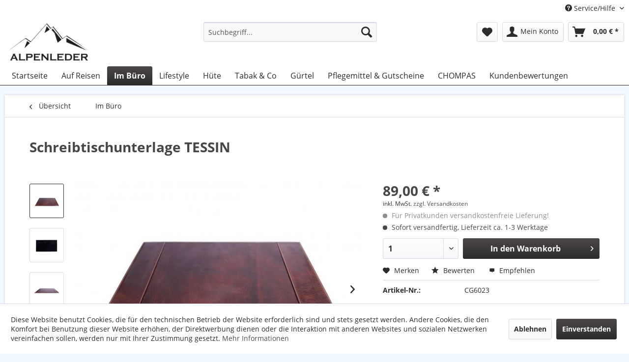

--- FILE ---
content_type: text/html; charset=UTF-8
request_url: https://alpenleder.com/im-buero/279/schreibtischunterlage-tessin
body_size: 18336
content:
<!DOCTYPE html>
<html class="no-js" lang="de" itemscope="itemscope" itemtype="http://schema.org/WebPage">
<head>
<meta charset="utf-8">
<meta name="author" content="Alpenleder International GmbH" />
<meta name="robots" content="index,follow" />
<meta name="revisit-after" content="15 days" />
<meta name="keywords" content="Die, &amp;quot;TESSIN&amp;quot;, Schreibunterlage, elegante, Alpenleder, Sie, Leder, Schreibtisch, Note, repräsentative, zweckmäßige, Arbeitsplatz, Ihrem, schützen, Kratzern, Für, Ihren, Unikat, gefertigt, Handarbeit" />
<meta name="description" content="Für die perfekte Schreibtisch-Ausstattung darf die Schreibunterlage von Alpenleder nicht fehlen. Denn Dank ihrer klaren Formsprache integriert sie ..." />
<meta property="og:type" content="product" />
<meta property="og:site_name" content="Alpenleder International GmbH" />
<meta property="og:url" content="https://alpenleder.com/im-buero/279/schreibtischunterlage-tessin" />
<meta property="og:title" content="Schreibtischunterlage TESSIN" />
<meta property="og:description" content="Für die perfekte Schreibtisch-Ausstattung darf die Schreibunterlage von Alpenleder nicht fehlen. Denn Dank ihrer klaren Formsprache integriert sie sich fast nahtlos in ihrem Umfeld und ist trotzdem ein Blickfang. Die beidseitigen..." />
<meta property="og:image" content="https://alpenleder.com/media/image/0c/53/a0/CG6023-m_CG6024-m_2_klein.jpg" />
<meta property="product:brand" content="Alpenleder" />
<meta property="product:price" content="89,00" />
<meta property="product:product_link" content="https://alpenleder.com/im-buero/279/schreibtischunterlage-tessin" />
<meta name="twitter:card" content="product" />
<meta name="twitter:site" content="Alpenleder International GmbH" />
<meta name="twitter:title" content="Schreibtischunterlage TESSIN" />
<meta name="twitter:description" content="Für die perfekte Schreibtisch-Ausstattung darf die Schreibunterlage von Alpenleder nicht fehlen. Denn Dank ihrer klaren Formsprache integriert sie sich fast nahtlos in ihrem Umfeld und ist trotzdem ein Blickfang. Die beidseitigen..." />
<meta name="twitter:image" content="https://alpenleder.com/media/image/0c/53/a0/CG6023-m_CG6024-m_2_klein.jpg" />
<meta itemprop="copyrightHolder" content="Alpenleder International GmbH" />
<meta itemprop="copyrightYear" content="2017" />
<meta itemprop="isFamilyFriendly" content="True" />
<meta itemprop="image" content="https://alpenleder.com/media/image/39/5a/d0/Logo__360_180.png" />
<meta name="viewport" content="width=device-width, initial-scale=1.0, user-scalable=no">
<meta name="mobile-web-app-capable" content="yes">
<meta name="apple-mobile-web-app-title" content="Alpenleder International GmbH">
<meta name="apple-mobile-web-app-capable" content="yes">
<meta name="apple-mobile-web-app-status-bar-style" content="default">
<link rel="apple-touch-icon-precomposed" href="https://alpenleder.com/media/image/fa/af/5f/apple-touch-icon-180x180.png">
<link rel="shortcut icon" href="https://alpenleder.com/media/unknown/c6/37/9f/favicon-96x96.ico">
<meta name="msapplication-navbutton-color" content="#2c2c2c" />
<meta name="application-name" content="Alpenleder International GmbH" />
<meta name="msapplication-starturl" content="https://alpenleder.com/" />
<meta name="msapplication-window" content="width=1024;height=768" />
<meta name="msapplication-TileImage" content="https://alpenleder.com/media/image/f0/ea/3a/mstile-150x150.png">
<meta name="msapplication-TileColor" content="#2c2c2c">
<meta name="theme-color" content="#2c2c2c" />
<link rel="canonical" href="https://alpenleder.com/im-buero/279/schreibtischunterlage-tessin" />
<title itemprop="name">
Schreibtischunterlage TESSIN | Im Büro | Alpenleder International GmbH</title>
<link href="/web/cache/1689081688_f7b05cc4387b8a1745bd697834128811.css" media="all" rel="stylesheet" type="text/css" />
</head>
<body class="is--ctl-detail is--act-index" >
<div data-paypalUnifiedMetaDataContainer="true" data-paypalUnifiedRestoreOrderNumberUrl="https://alpenleder.com/widgets/PaypalUnifiedOrderNumber/restoreOrderNumber" class="is--hidden">
</div>
<div class="page-wrap">
<noscript class="noscript-main">
<div class="alert is--warning">
<div class="alert--icon">
<i class="icon--element icon--warning"></i>
</div>
<div class="alert--content">
Um Alpenleder&#x20;International&#x20;GmbH in vollem Umfang nutzen zu k&ouml;nnen, empfehlen wir Ihnen Javascript in Ihrem Browser zu aktiveren.
</div>
</div>
</noscript>
<header class="header-main">
<div class="top-bar">
<div class="container block-group">
<nav class="top-bar--navigation block" role="menubar">

    



    

<div class="navigation--entry entry--service has--drop-down" role="menuitem" aria-haspopup="true" data-drop-down-menu="true">
<i class="icon--service"></i> Service/Hilfe
<ul class="service--list is--rounded" role="menu">
<li class="service--entry" role="menuitem">
<a class="service--link" href="https://alpenleder.com/registerFC/index/sValidation/H" title="Händler-Login" target="_parent">
Händler-Login
</a>
</li>
<li class="service--entry" role="menuitem">
<a class="service--link" href="https://alpenleder.com/ueber-uns" title="Über uns" >
Über uns
</a>
</li>
<li class="service--entry" role="menuitem">
<a class="service--link" href="https://alpenleder.com/kontaktformular" title="Kontakt" target="_parent">
Kontakt
</a>
</li>
<li class="service--entry" role="menuitem">
<a class="service--link" href="https://alpenleder.com/versand-und-zahlungsbedingungen" title="Versand und Zahlungsbedingungen" >
Versand und Zahlungsbedingungen
</a>
</li>
<li class="service--entry" role="menuitem">
<a class="service--link" href="https://alpenleder.com/agb" title="AGB" target="_parent">
AGB
</a>
</li>
<li class="service--entry" role="menuitem">
<a class="service--link" href="https://alpenleder.com/impressum" title="Impressum" >
Impressum
</a>
</li>
</ul>
</div>
</nav>
</div>
</div>
<div class="container header--navigation">
<div class="logo-main block-group" role="banner">
<div class="logo--shop block">
<a class="logo--link" href="https://alpenleder.com/" title="Alpenleder International GmbH - zur Startseite wechseln">
<picture>
<source srcset="https://alpenleder.com/media/image/39/5a/d0/Logo__360_180.png" media="(min-width: 78.75em)">
<source srcset="https://alpenleder.com/media/image/9a/58/0e/Logo__200_100.png" media="(min-width: 64em)">
<source srcset="https://alpenleder.com/media/image/03/64/70/Logo__160_80.png" media="(min-width: 48em)">
<img srcset="https://alpenleder.com/media/image/84/42/e1/Logo__120_60.png" alt="Alpenleder International GmbH - zur Startseite wechseln" />
</picture>
</a>
</div>
</div>
<nav class="shop--navigation block-group">
<ul class="navigation--list block-group" role="menubar">
<li class="navigation--entry entry--menu-left" role="menuitem">
<a class="entry--link entry--trigger btn is--icon-left" href="#offcanvas--left" data-offcanvas="true" data-offCanvasSelector=".sidebar-main">
<i class="icon--menu"></i> Menü
</a>
</li>
<li class="navigation--entry entry--search" role="menuitem" data-search="true" aria-haspopup="true">
<a class="btn entry--link entry--trigger" href="#show-hide--search" title="Suche anzeigen / schließen">
<i class="icon--search"></i>
<span class="search--display">Suchen</span>
</a>
<form action="/search" method="get" class="main-search--form">
<input type="search" name="sSearch" class="main-search--field" autocomplete="off" autocapitalize="off" placeholder="Suchbegriff..." maxlength="30" />
<button type="submit" class="main-search--button">
<i class="icon--search"></i>
<span class="main-search--text">Suchen</span>
</button>
<div class="form--ajax-loader">&nbsp;</div>
</form>
<div class="main-search--results"></div>
</li>

    <li class="navigation--entry entry--notepad" role="menuitem">
        <a href="https://alpenleder.com/note" title="Merkzettel" class="btn">
            <i class="icon--heart"></i>
                    </a>
    </li>




    <li class="navigation--entry entry--account" role="menuitem">
        
            <a href="https://alpenleder.com/account" title="Mein Konto" class="btn is--icon-left entry--link account--link">
                <i class="icon--account"></i>
                <span class="account--display">
                    Mein Konto
                </span>
            </a>
        
    </li>




    <li class="navigation--entry entry--cart" role="menuitem">
        <a class="btn is--icon-left cart--link" href="https://alpenleder.com/checkout/cart" title="Warenkorb">
            <span class="cart--display">
                                    Warenkorb
                            </span>

            <span class="badge is--primary is--minimal cart--quantity is--hidden">0</span>

            <i class="icon--basket"></i>

            <span class="cart--amount">
                0,00&nbsp;&euro; *
            </span>
        </a>
        <div class="ajax-loader">&nbsp;</div>
    </li>



</ul>
</nav>
<div class="container--ajax-cart" data-collapse-cart="true" data-displayMode="offcanvas"></div>
</div>
</header>
<nav class="navigation-main">
<div class="container" data-menu-scroller="true" data-listSelector=".navigation--list.container" data-viewPortSelector=".navigation--list-wrapper">
<div class="navigation--list-wrapper">
<ul class="navigation--list container" role="menubar" itemscope="itemscope" itemtype="http://schema.org/SiteNavigationElement">
<li class="navigation--entry is--home" role="menuitem"><a class="navigation--link is--first" href="https://alpenleder.com/" title="Startseite" itemprop="url"><span itemprop="name">Startseite</span></a></li><li class="navigation--entry" role="menuitem"><a class="navigation--link" href="https://alpenleder.com/auf-reisen/" title="Auf Reisen" itemprop="url"><span itemprop="name">Auf Reisen</span></a></li><li class="navigation--entry is--active" role="menuitem"><a class="navigation--link is--active" href="https://alpenleder.com/im-buero/" title="Im Büro" itemprop="url"><span itemprop="name">Im Büro</span></a></li><li class="navigation--entry" role="menuitem"><a class="navigation--link" href="https://alpenleder.com/lifestyle/" title="Lifestyle" itemprop="url"><span itemprop="name">Lifestyle</span></a></li><li class="navigation--entry" role="menuitem"><a class="navigation--link" href="https://alpenleder.com/huete/" title="Hüte" itemprop="url"><span itemprop="name">Hüte</span></a></li><li class="navigation--entry" role="menuitem"><a class="navigation--link" href="https://alpenleder.com/tabak-co/" title="Tabak & Co" itemprop="url"><span itemprop="name">Tabak & Co</span></a></li><li class="navigation--entry" role="menuitem"><a class="navigation--link" href="https://alpenleder.com/guertel/" title="Gürtel" itemprop="url"><span itemprop="name">Gürtel</span></a></li><li class="navigation--entry" role="menuitem"><a class="navigation--link" href="https://alpenleder.com/pflegemittel-gutscheine/" title="Pflegemittel & Gutscheine" itemprop="url"><span itemprop="name">Pflegemittel & Gutscheine</span></a></li><li class="navigation--entry" role="menuitem"><a class="navigation--link" href="https://alpenleder.com/cat/index/sCategory/75" title="CHOMPAS" itemprop="url"><span itemprop="name">CHOMPAS</span></a></li><li class="navigation--entry" role="menuitem"><a class="navigation--link" href="https://alpenleder.com/kundenbewertungen/...-jetzt-brauchen-wir-deine-stimme" title="Kundenbewertungen" itemprop="url" target="_parent"><span itemprop="name">Kundenbewertungen</span></a></li>            </ul>
</div>
</div>
</nav>
<section class="content-main container block-group">
<nav class="content--breadcrumb block">
<a class="breadcrumb--button breadcrumb--link" href="https://alpenleder.com/im-buero/" title="Übersicht">
<i class="icon--arrow-left"></i>
<span class="breadcrumb--title">Übersicht</span>
</a>
<ul class="breadcrumb--list" role="menu" itemscope itemtype="http://schema.org/BreadcrumbList">
<li class="breadcrumb--entry is--active" itemprop="itemListElement" itemscope itemtype="http://schema.org/ListItem">
<a class="breadcrumb--link" href="https://alpenleder.com/im-buero/" title="Im Büro" itemprop="item">
<link itemprop="url" href="https://alpenleder.com/im-buero/" />
<span class="breadcrumb--title" itemprop="name">Im Büro</span>
</a>
<meta itemprop="position" content="0" />
</li>
</ul>
</nav>
<nav class="product--navigation">
<a href="#" class="navigation--link link--prev">
<div class="link--prev-button">
<span class="link--prev-inner">Zurück</span>
</div>
<div class="image--wrapper">
<div class="image--container"></div>
</div>
</a>
<a href="#" class="navigation--link link--next">
<div class="link--next-button">
<span class="link--next-inner">Vor</span>
</div>
<div class="image--wrapper">
<div class="image--container"></div>
</div>
</a>
</nav>
<div class="content-main--inner">
<aside class="sidebar-main off-canvas">
<div class="navigation--smartphone">
<ul class="navigation--list ">
<li class="navigation--entry entry--close-off-canvas">
<a href="#close-categories-menu" title="Menü schließen" class="navigation--link">
Menü schließen <i class="icon--arrow-right"></i>
</a>
</li>
</ul>
<div class="mobile--switches">

    



    

</div>
</div>
<div class="sidebar--categories-wrapper" data-subcategory-nav="true" data-mainCategoryId="3" data-categoryId="6" data-fetchUrl="/widgets/listing/getCategory/categoryId/6">
<div class="categories--headline navigation--headline">
Kategorien
</div>
<div class="sidebar--categories-navigation">
<ul class="sidebar--navigation categories--navigation navigation--list is--drop-down is--level0 is--rounded" role="menu">
<li class="navigation--entry" role="menuitem">
<a class="navigation--link" href="https://alpenleder.com/auf-reisen/" data-categoryId="5" data-fetchUrl="/widgets/listing/getCategory/categoryId/5" title="Auf Reisen">
Auf Reisen
</a>
</li>
<li class="navigation--entry is--active" role="menuitem">
<a class="navigation--link is--active" href="https://alpenleder.com/im-buero/" data-categoryId="6" data-fetchUrl="/widgets/listing/getCategory/categoryId/6" title="Im Büro">
Im Büro
</a>
</li>
<li class="navigation--entry" role="menuitem">
<a class="navigation--link" href="https://alpenleder.com/lifestyle/" data-categoryId="37" data-fetchUrl="/widgets/listing/getCategory/categoryId/37" title="Lifestyle">
Lifestyle
</a>
</li>
<li class="navigation--entry" role="menuitem">
<a class="navigation--link" href="https://alpenleder.com/huete/" data-categoryId="66" data-fetchUrl="/widgets/listing/getCategory/categoryId/66" title="Hüte">
Hüte
</a>
</li>
<li class="navigation--entry" role="menuitem">
<a class="navigation--link" href="https://alpenleder.com/tabak-co/" data-categoryId="49" data-fetchUrl="/widgets/listing/getCategory/categoryId/49" title="Tabak &amp; Co">
Tabak & Co
</a>
</li>
<li class="navigation--entry" role="menuitem">
<a class="navigation--link" href="https://alpenleder.com/guertel/" data-categoryId="57" data-fetchUrl="/widgets/listing/getCategory/categoryId/57" title="Gürtel">
Gürtel
</a>
</li>
<li class="navigation--entry" role="menuitem">
<a class="navigation--link" href="https://alpenleder.com/pflegemittel-gutscheine/" data-categoryId="74" data-fetchUrl="/widgets/listing/getCategory/categoryId/74" title="Pflegemittel &amp; Gutscheine">
Pflegemittel & Gutscheine
</a>
</li>
<li class="navigation--entry" role="menuitem">
<a class="navigation--link" href="https://alpenleder.com/cat/index/sCategory/75" data-categoryId="75" data-fetchUrl="/widgets/listing/getCategory/categoryId/75" title="CHOMPAS">
CHOMPAS
</a>
</li>
<li class="navigation--entry" role="menuitem">
<a class="navigation--link" href="https://alpenleder.com/kundenbewertungen/...-jetzt-brauchen-wir-deine-stimme" data-categoryId="73" data-fetchUrl="/widgets/listing/getCategory/categoryId/73" title="Kundenbewertungen">
Kundenbewertungen
</a>
</li>
</ul>
</div>
<div class="shop-sites--container is--rounded">
<div class="shop-sites--headline navigation--headline">
Informationen
</div>
<ul class="shop-sites--navigation sidebar--navigation navigation--list is--drop-down is--level0" role="menu">
<li class="navigation--entry" role="menuitem">
<a class="navigation--link" href="https://alpenleder.com/registerFC/index/sValidation/H" title="Händler-Login" data-categoryId="21" data-fetchUrl="/widgets/listing/getCustomPage/pageId/21" target="_parent">
Händler-Login
</a>
</li>
<li class="navigation--entry" role="menuitem">
<a class="navigation--link" href="https://alpenleder.com/ueber-uns" title="Über uns" data-categoryId="9" data-fetchUrl="/widgets/listing/getCustomPage/pageId/9" >
Über uns
</a>
</li>
<li class="navigation--entry" role="menuitem">
<a class="navigation--link" href="https://alpenleder.com/kontaktformular" title="Kontakt" data-categoryId="1" data-fetchUrl="/widgets/listing/getCustomPage/pageId/1" target="_parent">
Kontakt
</a>
</li>
<li class="navigation--entry" role="menuitem">
<a class="navigation--link" href="https://alpenleder.com/versand-und-zahlungsbedingungen" title="Versand und Zahlungsbedingungen" data-categoryId="6" data-fetchUrl="/widgets/listing/getCustomPage/pageId/6" >
Versand und Zahlungsbedingungen
</a>
</li>
<li class="navigation--entry" role="menuitem">
<a class="navigation--link" href="https://alpenleder.com/agb" title="AGB" data-categoryId="4" data-fetchUrl="/widgets/listing/getCustomPage/pageId/4" target="_parent">
AGB
</a>
</li>
<li class="navigation--entry" role="menuitem">
<a class="navigation--link" href="https://alpenleder.com/impressum" title="Impressum" data-categoryId="3" data-fetchUrl="/widgets/listing/getCustomPage/pageId/3" >
Impressum
</a>
</li>
</ul>
</div>
</div>
</aside>
<div class="content--wrapper">
<div class="content product--details" itemscope itemtype="http://schema.org/Product" data-product-navigation="/widgets/listing/productNavigation" data-category-id="6" data-main-ordernumber="CG6023" data-ajax-wishlist="true" data-compare-ajax="true">
<header class="product--header">
<div class="product--info">
<h1 class="product--title" itemprop="name">
Schreibtischunterlage TESSIN
</h1>
<div class="product--rating-container">
<a href="#product--publish-comment" class="product--rating-link" rel="nofollow" title="Bewertung abgeben">
<span class="product--rating">
</span>
</a>
</div>
</div>
</header>
<div class="product--detail-upper block-group">
<div class="product--image-container image-slider product--image-zoom" data-image-slider="true" data-image-gallery="true" data-maxZoom="0" data-thumbnails=".image--thumbnails" >
<div class="image--thumbnails image-slider--thumbnails">
<div class="image-slider--thumbnails-slide">
<a href="" title="Vorschau: Schreibtischunterlage TESSIN" class="thumbnail--link is--active">
<img srcset="https://alpenleder.com/media/image/89/1e/2a/CG6023-m_CG6024-m_2_klein_200x200.jpg, https://alpenleder.com/media/image/90/5f/55/CG6023-m_CG6024-m_2_klein_200x200@2x.jpg 2x" alt="Vorschau: Schreibtischunterlage TESSIN" title="Vorschau: Schreibtischunterlage TESSIN" class="thumbnail--image" />
</a>
<a href="" title="Vorschau: Schreibtischunterlage TESSIN" class="thumbnail--link">
<img srcset="https://alpenleder.com/media/image/3f/a3/3b/CG6023-m_CG6024-m_1_klein_200x200.jpg, https://alpenleder.com/media/image/ba/35/ff/CG6023-m_CG6024-m_1_klein_200x200@2x.jpg 2x" alt="Vorschau: Schreibtischunterlage TESSIN" title="Vorschau: Schreibtischunterlage TESSIN" class="thumbnail--image" />
</a>
<a href="" title="Vorschau: Schreibtischunterlage TESSIN" class="thumbnail--link">
<img srcset="https://alpenleder.com/media/image/72/67/82/CG6023-m_CG6024-m_3_klein_200x200.jpg, https://alpenleder.com/media/image/03/54/df/CG6023-m_CG6024-m_3_klein_200x200@2x.jpg 2x" alt="Vorschau: Schreibtischunterlage TESSIN" title="Vorschau: Schreibtischunterlage TESSIN" class="thumbnail--image" />
</a>
<a href="" title="Vorschau: Schreibtischunterlage TESSIN" class="thumbnail--link">
<img srcset="https://alpenleder.com/media/image/cd/f2/71/CG6023-m_CG6024-m_4_klein_200x200.jpg, https://alpenleder.com/media/image/99/5b/33/CG6023-m_CG6024-m_4_klein_200x200@2x.jpg 2x" alt="Vorschau: Schreibtischunterlage TESSIN" title="Vorschau: Schreibtischunterlage TESSIN" class="thumbnail--image" />
</a>
<a href="" title="Vorschau: Schreibtischunterlage TESSIN" class="thumbnail--link">
<img srcset="https://alpenleder.com/media/image/dc/4a/21/CG6023-m_Bemassung_200x200.jpg, https://alpenleder.com/media/image/f7/af/07/CG6023-m_Bemassung_200x200@2x.jpg 2x" alt="Vorschau: Schreibtischunterlage TESSIN" title="Vorschau: Schreibtischunterlage TESSIN" class="thumbnail--image" />
</a>
</div>
</div>
<div class="image-slider--container">
<div class="image-slider--slide">
<div class="image--box image-slider--item">
<span class="image--element" data-img-large="https://alpenleder.com/media/image/e3/52/0b/CG6023-m_CG6024-m_2_klein_1280x1280.jpg" data-img-small="https://alpenleder.com/media/image/89/1e/2a/CG6023-m_CG6024-m_2_klein_200x200.jpg" data-img-original="https://alpenleder.com/media/image/0c/53/a0/CG6023-m_CG6024-m_2_klein.jpg" data-alt="Schreibtischunterlage TESSIN">
<span class="image--media">
<img srcset="https://alpenleder.com/media/image/aa/bd/d1/CG6023-m_CG6024-m_2_klein_600x600.jpg, https://alpenleder.com/media/image/21/96/f9/CG6023-m_CG6024-m_2_klein_600x600@2x.jpg 2x" src="https://alpenleder.com/media/image/aa/bd/d1/CG6023-m_CG6024-m_2_klein_600x600.jpg" alt="Schreibtischunterlage TESSIN" itemprop="image" />
</span>
</span>
</div>
<div class="image--box image-slider--item">
<span class="image--element" data-img-large="https://alpenleder.com/media/image/16/37/1d/CG6023-m_CG6024-m_1_klein_1280x1280.jpg" data-img-small="https://alpenleder.com/media/image/3f/a3/3b/CG6023-m_CG6024-m_1_klein_200x200.jpg" data-img-original="https://alpenleder.com/media/image/08/d7/f3/CG6023-m_CG6024-m_1_klein.jpg" data-alt="Schreibtischunterlage TESSIN">
<span class="image--media">
<img srcset="https://alpenleder.com/media/image/73/8c/55/CG6023-m_CG6024-m_1_klein_600x600.jpg, https://alpenleder.com/media/image/7b/d5/50/CG6023-m_CG6024-m_1_klein_600x600@2x.jpg 2x" alt="Schreibtischunterlage TESSIN" itemprop="image" />
</span>
</span>
</div>
<div class="image--box image-slider--item">
<span class="image--element" data-img-large="https://alpenleder.com/media/image/bc/9d/85/CG6023-m_CG6024-m_3_klein_1280x1280.jpg" data-img-small="https://alpenleder.com/media/image/72/67/82/CG6023-m_CG6024-m_3_klein_200x200.jpg" data-img-original="https://alpenleder.com/media/image/97/52/dc/CG6023-m_CG6024-m_3_klein.jpg" data-alt="Schreibtischunterlage TESSIN">
<span class="image--media">
<img srcset="https://alpenleder.com/media/image/64/80/22/CG6023-m_CG6024-m_3_klein_600x600.jpg, https://alpenleder.com/media/image/7a/5e/4d/CG6023-m_CG6024-m_3_klein_600x600@2x.jpg 2x" alt="Schreibtischunterlage TESSIN" itemprop="image" />
</span>
</span>
</div>
<div class="image--box image-slider--item">
<span class="image--element" data-img-large="https://alpenleder.com/media/image/f6/34/ac/CG6023-m_CG6024-m_4_klein_1280x1280.jpg" data-img-small="https://alpenleder.com/media/image/cd/f2/71/CG6023-m_CG6024-m_4_klein_200x200.jpg" data-img-original="https://alpenleder.com/media/image/eb/d6/9b/CG6023-m_CG6024-m_4_klein.jpg" data-alt="Schreibtischunterlage TESSIN">
<span class="image--media">
<img srcset="https://alpenleder.com/media/image/38/e7/98/CG6023-m_CG6024-m_4_klein_600x600.jpg, https://alpenleder.com/media/image/e3/f2/4e/CG6023-m_CG6024-m_4_klein_600x600@2x.jpg 2x" alt="Schreibtischunterlage TESSIN" itemprop="image" />
</span>
</span>
</div>
<div class="image--box image-slider--item">
<span class="image--element" data-img-large="https://alpenleder.com/media/image/b3/50/77/CG6023-m_Bemassung_1280x1280.jpg" data-img-small="https://alpenleder.com/media/image/dc/4a/21/CG6023-m_Bemassung_200x200.jpg" data-img-original="https://alpenleder.com/media/image/06/24/44/CG6023-m_Bemassung.jpg" data-alt="Schreibtischunterlage TESSIN">
<span class="image--media">
<img srcset="https://alpenleder.com/media/image/97/b8/23/CG6023-m_Bemassung_600x600.jpg, https://alpenleder.com/media/image/4a/5d/51/CG6023-m_Bemassung_600x600@2x.jpg 2x" alt="Schreibtischunterlage TESSIN" itemprop="image" />
</span>
</span>
</div>
</div>
</div>
<div class="image--dots image-slider--dots panel--dot-nav">
<a href="#" class="dot--link">&nbsp;</a>
<a href="#" class="dot--link">&nbsp;</a>
<a href="#" class="dot--link">&nbsp;</a>
<a href="#" class="dot--link">&nbsp;</a>
<a href="#" class="dot--link">&nbsp;</a>
</div>
</div>
<div class="product--buybox block">
<meta itemprop="brand" content="Alpenleder"/>
<meta itemprop="weight" content="0.55 kg"/>
<meta itemprop="height" content="29 cm"/>
<meta itemprop="width" content="0.7 cm"/>
<meta itemprop="depth" content="51.5 cm"/>
<meta itemprop="releaseDate" content="2020-10-26"/>
<div itemprop="offers" itemscope itemtype="http://schema.org/Offer" class="buybox--inner">
<meta itemprop="priceCurrency" content="EUR"/>
<div class="product--price price--default">
<span class="price--content content--default">
<meta itemprop="price" content="89.00">
89,00&nbsp;&euro; *
</span>
</div>
<p class="product--tax" data-content="" data-modalbox="true" data-targetSelector="a" data-mode="ajax">
inkl. MwSt. <a title="Versandkosten" href="https://alpenleder.com/versand-und-zahlungsbedingungen" style="text-decoration:underline">zzgl. Versandkosten</a>
</p>
<div class="product--delivery">
<p class="delivery--information">
<span class="delivery--text delivery--text-shipping-free">
<i class="delivery--status-icon delivery--status-shipping-free"></i>
Für Privatkunden versandkostenfreie Lieferung!
</span>
</p>
<link itemprop="availability" href="http://schema.org/InStock" />
<p class="delivery--information">
<span class="delivery--text delivery--text-available">
<i class="delivery--status-icon delivery--status-available"></i>
Sofort versandfertig, Lieferzeit ca. 1-3 Werktage
</span>
</p>
</div>
<div class="product--configurator">
</div>
<form name="sAddToBasket" method="post" action="https://alpenleder.com/checkout/addArticle" class="buybox--form" data-add-article="true" data-eventName="submit" data-showModal="false" data-addArticleUrl="https://alpenleder.com/checkout/ajaxAddArticleCart">
<input type="hidden" name="sActionIdentifier" value=""/>
<input type="hidden" name="sAddAccessories" id="sAddAccessories" value=""/>
<input type="hidden" name="sAdd" value="CG6023"/>
<div class="buybox--button-container block-group">
<div class="buybox--quantity block">
<select id="sQuantity" name="sQuantity" class="quantity--select">
<option value="1">1</option>
<option value="2">2</option>
<option value="3">3</option>
<option value="4">4</option>
<option value="5">5</option>
<option value="6">6</option>
<option value="7">7</option>
<option value="8">8</option>
<option value="9">9</option>
<option value="10">10</option>
<option value="11">11</option>
<option value="12">12</option>
<option value="13">13</option>
<option value="14">14</option>
<option value="15">15</option>
<option value="16">16</option>
<option value="17">17</option>
<option value="18">18</option>
<option value="19">19</option>
<option value="20">20</option>
<option value="21">21</option>
<option value="22">22</option>
<option value="23">23</option>
<option value="24">24</option>
<option value="25">25</option>
<option value="26">26</option>
<option value="27">27</option>
<option value="28">28</option>
<option value="29">29</option>
<option value="30">30</option>
<option value="31">31</option>
<option value="32">32</option>
<option value="33">33</option>
<option value="34">34</option>
<option value="35">35</option>
<option value="36">36</option>
</select>
</div>
<button class="buybox--button block btn is--primary is--icon-right is--center is--large" name="In den Warenkorb">
In den Warenkorb <i class="icon--arrow-right"></i>
</button>
</div>
</form>
<nav class="product--actions">
<form action="https://alpenleder.com/note/add/ordernumber/CG6023" method="post" class="action--form">
<button type="submit" class="action--link link--notepad" title="Auf den Merkzettel" data-ajaxUrl="https://alpenleder.com/note/ajaxAdd/ordernumber/CG6023" data-text="Gemerkt">
<i class="icon--heart"></i> <span class="action--text">Merken</span>
</button>
</form>
<a href="#content--product-reviews" data-show-tab="true" class="action--link link--publish-comment" rel="nofollow" title="Bewertung abgeben">
<i class="icon--star"></i> Bewerten
</a>
<a href="https://alpenleder.com/tellafriend/index/sArticle/279" rel="nofollow" title="Artikel weiterempfehlen" class="action--link link--tell-a-friend">
<i class="icon--comment"></i> Empfehlen
</a>
</nav>
</div>
<ul class="product--base-info list--unstyled">
<li class="base-info--entry entry--sku">
<strong class="entry--label">
Artikel-Nr.:
</strong>
<meta itemprop="productID" content="621"/>
<span class="entry--content" itemprop="sku">
CG6023
</span>
</li>
</ul>
</div>
</div>
<div class="tab-menu--product">
<div class="tab--navigation">
<a href="#" class="tab--link" title="Beschreibung" data-tabName="description">Beschreibung</a>
<a href="#" class="tab--link tabfield1--tab" title="Ausstattung">
Ausstattung
</a>
<a href="#" class="tab--link tabfield2--tab" title="Material">
Material
</a>
<a href="#" class="tab--link tabfield3--tab" title="Verarbeitung">
Verarbeitung
</a>
<a href="#" class="tab--link" data-tabname="rating" title="Bewertungen">
Bewertungen
<span class="product--rating-count">0</span>
</a>
</div>
<div class="tab--container-list">
<div class="tab--container">
<div class="tab--header">
<a href="#" class="tab--title" title="Beschreibung">Beschreibung</a>
</div>
<div class="tab--preview">
Für die perfekte Schreibtisch-Ausstattung darf die Schreibunterlage von Alpenleder nicht fehlen....<a href="#" class="tab--link" title=" mehr"> mehr</a>
</div>
<div class="tab--content">
<div class="buttons--off-canvas">
<a href="#" title="Menü schließen" class="close--off-canvas">
<i class="icon--arrow-left"></i>
Menü schließen
</a>
</div>
<div class="content--description">
<div class="content--title">
Produktinformationen "Schreibtischunterlage TESSIN"
</div>
<div class="product--description" itemprop="description">
<p>Für die perfekte Schreibtisch-Ausstattung darf die Schreibunterlage von Alpenleder nicht fehlen. Denn Dank ihrer klaren Formsprache integriert sie sich fast nahtlos in ihrem Umfeld und ist trotzdem ein Blickfang. Die beidseitigen Steckfächer unterstützen Sie bei der Organisation Ihres Alltages.<br>Dieses elegante Leder wird speziell aus mittelgroßen Büffelhäuten hergestellt, die selten zu finden sind und auch die schönsten und faszinierendsten natürlichen Narben und Hautspuren aufweisen, und von 10 Häuten werden nur 3 Häute für dieses spezielle Leder ausgewählt. Die massive Lederdicke von 1,8 bis 2,2 mm verleihen der Schreibunterlage "TESSIN" eine geschmeidige Stabilität und Langlebigkeit. Die Unterseite ist aus rutschfestem Wildleder. <br>Die Schreibunterlage "TESSIN" wird in Handarbeit gefertigt, so ist jede "TESSIN" ein Unikat, mit dem Sie Ihren Schreibtisch vor Kratzern schützen und Ihrem Arbeitsplatz eine elegante, zweckmäßige und repräsentative Note verleihen.</p>
<p><strong>Angaben zum Hersteller (GPSR EU-Produktsicherheitsverordnung, GPSR 2023/988)</strong><br> Alpenleder International GmbH Brunnenstr. 34 &nbsp;DE 06721 Meineweh, juristisch verantwortliche Person: Claus Steinbeck<br> E-Mail:&nbsp;<a href="mailto:mail@alpenleder.com">mail@alpenleder.com</a>&nbsp;Telefon: 034422/399944 Web:&nbsp;<a href="http://www.alpenleder.com/">www.alpenleder.com</a></p>
</div>
<ul class="content--list list--unstyled">
<li class="list--entry">
<a href="https://alpenleder.com/anfrage-formular?sInquiry=detail&sOrdernumber=CG6023" rel="nofollow" class="content--link link--contact" title="Fragen zum Artikel?">
<i class="icon--arrow-right"></i> Fragen zum Artikel?
</a>
</li>
</ul>
</div>
</div>
</div>
<div class="tab--container">
<div class="tab--header">
<a class="tab--title" title="Ausstattung" href="#">
Ausstattung
</a>
</div>
<div class="tab--preview">
Die Schreibtischunterlage TESSIN hat eine rutschhemmende Rückseite. An der linken und rechten...
<a href="#" class="tab--link" title="mehr">
mehr
</a>
</div>
<div class="tab--content">
<div class="buttons--off-canvas">
<a href="#" title="Menü schließen" class="close--off-canvas">
<i class="icon--arrow-left"></i>
Menü schließen
</a>
</div>
<div class="content--tabcontainer1">
<div class="tabcontainer1" id="tabcontainer1">
<p>Die Schreibtischunterlage TESSIN hat eine rutschhemmende Rückseite.<br>An der linken und rechten Seite befinden sich Einschubfächer für Karten oder Schriftstücke.</p>
<p>Länge: 51,5 cm x Breite: 29 cm x Höhe: 0,7 cm</p>
<p>&nbsp;</p>
</div>
</div>
</div>
</div>
<div class="tab--container">
<div class="tab--header">
<a class="tab--title" title="Material" href="#">
Material
</a>
</div>
<div class="tab--preview">
Leder Marronato
Dieses elegante Leder wird speziell aus mittelgroßen Büffelhäuten hergestellt,...
<a href="#" class="tab--link" title="mehr">
mehr
</a>
</div>
<div class="tab--content">
<div class="buttons--off-canvas">
<a href="#" title="Menü schließen" class="close--off-canvas">
<i class="icon--arrow-left"></i>
Menü schließen
</a>
</div>
<div class="content--tabcontainer2">
<div class="tabcontainer2" id="tabcontainer2">
<p>Leder Marronato</p>
<p>Dieses elegante Leder wird speziell aus mittelgroßen Büffelhäuten hergestellt, die selten zu finden sind und auch die schönsten und faszinierendsten natürlichen Narben und Hautspuren aufweisen, und von 10 Häuten werden nur 3 Häute für dieses spezielle Leder ausgewählt. Marronato-Leder wird nach den traditionellen Lederverarbeitungsmethoden der pflanzlichen Gerbung hergestellt, bei der die Häute mit natürlichen Fetten, Wachs und Baumrindenöl gegerbt und in Holzfässern verarbeitet werden, die dem Leder helfen, alle natürlichen Bestandteile aufzusaugen, und anschließend erst im Schatten und dann in der Sonne getrocknet werden.Das spezielle Gerbverfahren verleiht dem Leder ein extravagantes Aussehen, und das natürliche Wachs, das während des Gerbprozesses verwendet wird, sorgt dafür, dass das Leder bei regelmäßigem Gebrauch immer mehr glänzt.</p>
</div>
</div>
</div>
</div>
<div class="tab--container">
<div class="tab--header">
<a class="tab--title" title="Verarbeitung" href="#">
Verarbeitung
</a>
</div>
<div class="tab--preview">
Die Einzelteile werden nicht per Laser sondern per Hand und Schablone zugeschnitten und auch von...
<a href="#" class="tab--link" title="mehr">
mehr
</a>
</div>
<div class="tab--content">
<div class="buttons--off-canvas">
<a href="#" title="Menü schließen" class="close--off-canvas">
<i class="icon--arrow-left"></i>
Menü schließen
</a>
</div>
<div class="content--tabcontainer3">
<div class="tabcontainer3" id="tabcontainer3">
<p>Die Einzelteile werden nicht per Laser sondern per Hand und Schablone zugeschnitten und auch von Hand zusammengenäht. Das Ergebnis ist ein unverwüstliches Produkt von höchster Qualität, dessen Rohstoffe frei von Chrom und Schwermetallen sind! Alle Produkte erfüllen die REACH-Vorgaben der EU. Für alle Leder werden ausschließlich vegetabil gegerbte full-grain Leder verwendet d.h. alle Artikel werden aus einer ganzen Haut gefertigt. Diese schweren Sattlerleder entfalten ihren ganz eigenen Charakter und durch die Patina wird mit den Jahren jede Tasche zu einem geliebten Unikat.</p>
</div>
</div>
</div>
</div>
<div class="tab--container">
<div class="tab--header">
<a href="#" class="tab--title" title="Bewertungen">Bewertungen</a>
<span class="product--rating-count">0</span>
</div>
<div class="tab--preview">
Bewertungen lesen, schreiben und diskutieren...<a href="#" class="tab--link" title=" mehr"> mehr</a>
</div>
<div id="tab--product-comment" class="tab--content">
<div class="buttons--off-canvas">
<a href="#" title="Menü schließen" class="close--off-canvas">
<i class="icon--arrow-left"></i>
Menü schließen
</a>
</div>
<div class="content--product-reviews" id="detail--product-reviews">
<div class="content--title">
Kundenbewertungen für "Schreibtischunterlage TESSIN"
</div>
<div class="review--form-container">
<div id="product--publish-comment" class="content--title">
Bewertung schreiben
</div>
<div class="alert is--warning is--rounded">
<div class="alert--icon">
<i class="icon--element icon--warning"></i>
</div>
<div class="alert--content">
Bewertungen werden nach Überprüfung freigeschaltet.
</div>
</div>
<form method="post" action="https://alpenleder.com/im-buero/279/schreibtischunterlage-tessin?action=rating&amp;c=6#detail--product-reviews" class="content--form review--form">
<input name="sVoteName" type="text" value="" class="review--field" placeholder="Ihr Name" />
<input name="sVoteMail" type="email" value="" class="review--field" placeholder="Ihre E-Mail-Adresse*" required="required" aria-required="true" />
<input name="sVoteSummary" type="text" value="" id="sVoteSummary" class="review--field" placeholder="Zusammenfassung*" required="required" aria-required="true" />
<div class="field--select review--field select-field">
<select name="sVoteStars">
<option value="10">10 sehr gut</option>
<option value="9">9</option>
<option value="8">8</option>
<option value="7">7</option>
<option value="6">6</option>
<option value="5">5</option>
<option value="4">4</option>
<option value="3">3</option>
<option value="2">2</option>
<option value="1">1 sehr schlecht</option>
</select>
</div>
<textarea name="sVoteComment" placeholder="Ihre Meinung" cols="3" rows="2" class="review--field"></textarea>
<div class="captcha--placeholder" data-src="/widgets/Captcha"></div>
<p class="review--notice">
Die mit einem * markierten Felder sind Pflichtfelder.
</p>
<div class="netzp-dsgvo--privacylink" data-content="" data-modalbox="true" data-targetSelector="a" data-width="80%" data-height="70%" data-mode="ajax">
<input type="checkbox" id="netzp-dsgvo-checkbox" name="netzp-dsgvo-checkbox" value="1" class="netzp-dsgvo-checkbox is--required" required="required" aria-required="true">
&nbsp;
<label for="netzp-dsgvo-checkbox">
Die <a title="Datenschutzerklärung" href="https://alpenleder.com/datenschutz">Datenschutzerklärung</a> habe ich zur Kenntnis genommen.
</label>
</div>
<div class="review--actions">
<button type="submit" class="btn is--primary" name="Submit">
Speichern
</button>
</div>
</form>
</div>
</div>
</div>
</div>
<span class="tab-configuration-container" data-tab-properties="0" data-tab-downloads="1" data-tab-description-links="0" data-tab-productstreams="0" data-tab-related="0" data-tab-similar="1" data-active-tab-in-tab-navigation="0"></span>
<style type="text/css">
.product--details .tab-menu--product .tab--container-list .tab--container .tab--content .content--description .product--downloads {
display: none;
}
</style>
<script type="text/javascript">
function hasClass(classname, element){
var classes = element.classList;
for(var j = 0; j < classes.length; j++){
if(classes[j] == classname){
return true;
}
}
}
function addClass( classname, element ) {
var cn = element.className;
if( cn.indexOf( classname ) != -1 ) {
return;
}
if( cn != '' ) {
classname = ' '+classname;
}
element.className = cn+classname;
}
window.addEventListener("load", onloadEvent, false);
function onloadEvent(){
$(function(){
if(document.getElementById("tabcontainer1")){
$("div.tabcontainer1 a.link--to--pdf").each(function(index) {
var selectedLabels1 = document.getElementById("tabcontainer1").getElementsByTagName("label");
var length1 = selectedLabels1.length;
for(var i=0; i <= length1; i++){
if(i == index){
if(hasClass("link--to--pdf--text", selectedLabels1[i])){
$(this).html(selectedLabels1[i].innerHTML);
selectedLabels1[i].style.display = "none";
}
}
}
});
}
if(document.getElementById("tabcontainer2")){
$("div.tabcontainer2 a.link--to--pdf").each(function(index) {
var selectedLabels2 = document.getElementById("tabcontainer2").getElementsByTagName("label");
var length2 = selectedLabels2.length;
for(var i=0; i <= length2; i++){
if(i == index){
if(hasClass("link--to--pdf--text", selectedLabels2[i])){
$(this).html(selectedLabels2[i].innerHTML);
selectedLabels2[i].style.display = "none";
}
}
}
});
}
if(document.getElementById("tabcontainer3")){
$("div.tabcontainer3 a.link--to--pdf").each(function(index) {
var selectedLabels3 = document.getElementById("tabcontainer3").getElementsByTagName("label");
var length3 = selectedLabels3.length;
for(var i=0; i <= length3; i++){
if(i == index){
if(hasClass("link--to--pdf--text", selectedLabels3[i])){
$(this).html(selectedLabels3[i].innerHTML);
selectedLabels3[i].style.display = "none";
}
}
}
});
}
if(document.getElementById("tabcontainer4")){
$("div.tabcontainer4 a.link--to--pdf").each(function(index) {
var selectedLabels4 = document.getElementById("tabcontainer4").getElementsByTagName("label");
var length4 = selectedLabels4.length;
for(var i=0; i <= length4; i++){
if(i == index){
if(hasClass("link--to--pdf--text", selectedLabels4[i])){
$(this).html(selectedLabels4[i].innerHTML);
selectedLabels4[i].style.display = "none";
}
}
}
});
}
if(document.getElementById("tabcontainer5")){
$("div.tabcontainer5 a.link--to--pdf").each(function(index) {
var selectedLabels5 = document.getElementById("tabcontainer5").getElementsByTagName("label");
var length5 = selectedLabels5.length;
for(var i=0; i <= length5; i++){
if(i == index){
if(hasClass("link--to--pdf--text", selectedLabels5[i])){
$(this).html(selectedLabels5[i].innerHTML);
selectedLabels5[i].style.display = "none";
}
}
}
});
}
if(document.getElementById("tabcontainer6")){
$("div.tabcontainer6 a.link--to--pdf").each(function(index) {
var selectedLabels6 = document.getElementById("tabcontainer6").getElementsByTagName("label");
var length6 = selectedLabels6.length;
for(var i=0; i <= length6; i++){
if(i == index){
if(hasClass("link--to--pdf--text", selectedLabels6[i])){
$(this).html(selectedLabels6[i].innerHTML);
selectedLabels6[i].style.display = "none";
}
}
}
});
}
if(document.getElementById("tabcontainer7")){
$("div.tabcontainer7 a.link--to--pdf").each(function(index) {
var selectedLabels7 = document.getElementById("tabcontainer7").getElementsByTagName("label");
var length7 = selectedLabels7.length;
for(var i=0; i <= length7; i++){
if(i == index){
if(hasClass("link--to--pdf--text", selectedLabels7[i])){
$(this).html(selectedLabels7[i].innerHTML);
selectedLabels7[i].style.display = "none";
}
}
}
});
}
if(document.getElementById("tabcontainer8")){
$("div.tabcontainer8 a.link--to--pdf").each(function(index) {
var selectedLabels8 = document.getElementById("tabcontainer8").getElementsByTagName("label");
var length8 = selectedLabels8.length;
for(var i=0; i <= length8; i++){
if(i == index){
if(hasClass("link--to--pdf--text", selectedLabels8[i])){
$(this).html(selectedLabels8[i].innerHTML);
selectedLabels8[i].style.display = "none";
}
}
}
});
}
if(document.getElementById("tabcontainer9")){
$("div.tabcontainer9 a.link--to--pdf").each(function(index) {
var selectedLabels9 = document.getElementById("tabcontainer9").getElementsByTagName("label");
var length9 = selectedLabels9.length;
for(var i=0; i <= length9; i++){
if(i == index){
if(hasClass("link--to--pdf--text", selectedLabels9[i])){
$(this).html(selectedLabels9[i].innerHTML);
selectedLabels9[i].style.display = "none";
}
}
}
});
}
if(document.getElementById("tabcontainer10")){
$("div.tabcontainer10 a.link--to--pdf").each(function(index) {
var selectedLabels10 = document.getElementById("tabcontainer10").getElementsByTagName("label");
var length10 = selectedLabels10.length;
for(var i=0; i <= length10; i++){
if(i == index){
if(hasClass("link--to--pdf--text", selectedLabels10[i])){
$(this).html(selectedLabels10[i].innerHTML);
selectedLabels10[i].style.display = "none";
}
}
}
});
}
});
if(document.getElementById("tab--navigation--similar--products")){
var selectElements = document.getElementById("tab--navigation--similar--products").getElementsByTagName("div");
var length = selectElements.length;
var num = 0;
for(var i=0; i < length; i++){
if(i == 0){
activateBtn('similar--products');
}
if(hasClass("product-slider--item", selectElements[i])){
selectElements[i].style.width = "20%";
num = num+1;
}
}
if(num <= 5){
var selectElements = document.getElementById("tab--navigation--similar--products").getElementsByTagName("a");
var length = selectElements.length;
for(var i=0; i < length; i++){
if(hasClass("product-slider--arrow", selectElements[i])){
selectElements[i].style.display = "none";
}
}
}
}else{
activateBtn('other');
}
activateBtnTabNavigation();
}
</script>
<script type="text/javascript">
window.addEventListener("load", onloadEventTabAction, false);
function onloadEventTabAction(){
$(function () {
$(document).click(function(e) {
var element = $(e.target);
if(element.is('.action--link--tab')) {
e.preventDefault();
var tabLink = (element.attr("href")).replace("#", "");
$("."+tabLink).click();
$('html, body').animate({
scrollTop: $("."+tabLink).offset().top
}, 500);
}
});
});
}
function activateBtn(type){
if(type == "similar--products"){
$(function () {
var data_tab_related = $("span.tab-configuration-container").attr('data-tab-related');
if(data_tab_related == 1){
$("#tab--container--similar--products a.tab--link").click();
}else if(data_tab_related == 0){
if($(".related--products--tab").length == 0){
$("#tab--navigation--related--products a.tab--link").click();
}else{
$("#tab--container--similar--products a.tab--link").click();
}
}
$( ".tab-menu--cross-selling a.tab--link" ).each(function() {
if($(this).hasClass("js--menu-scroller--item")){}else{
$(this).addClass("js--menu-scroller--item");
}
});
});
}else if(type == "other"){
$(function () {
$( ".tab-menu--cross-selling a.tab--link" ).each(function() {
if($(this).hasClass("js--menu-scroller--item")){}else{
$(this).addClass("js--menu-scroller--item");
}
});
$( ".tab-menu--cross-selling a.tab--link" ).each(function() {
var attrHref = $(this).attr("href");
var data_tab_related = $("span.tab-configuration-container").attr('data-tab-related');
if(data_tab_related == 1 || data_tab_related == "1"){
if(attrHref == "#content--also-bought"){
$(this).click();
if ($('.tab--container .tab--content.content--also-bought').html().trim()){
return false;
}
}else{
if(attrHref == "#content--customer-viewed"){
$(this).click();
return false;
}
}
}else if(data_tab_related == 0){
$("#tab--navigation--related--products a.tab--link").click();
}
});
});
}
}
function activateBtnTabNavigation(){
$(function () {
var data_active_tab_in_tab_navigation = $("span.tab-configuration-container").attr('data-active-tab-in-tab-navigation');
if(data_active_tab_in_tab_navigation == 1){
if($(".tab-menu--product .tab--navigation a.tab--link.properties--tab").length != 0){
$(".tab-menu--product .tab--navigation a.tab--link.properties--tab").click();
}
}else if(data_active_tab_in_tab_navigation == 2){
if($(".tab-menu--product .tab--navigation a.tab--link.downloads--tab").length != 0){
$(".tab-menu--product .tab--navigation a.tab--link.downloads--tab").click();
}
}else if(data_active_tab_in_tab_navigation == 3){
if($(".tab-menu--product .tab--navigation a.tab--link.supplier--tab").length != 0){
$(".tab-menu--product .tab--navigation a.tab--link.supplier--tab").click();
}
}else if(data_active_tab_in_tab_navigation == 4){
if($(".tab-menu--product .tab--navigation a.tab--link.related--products--tab").length != 0){
$(".tab-menu--product .tab--navigation a.tab--link.related--products--tab").click();
}
}else if(data_active_tab_in_tab_navigation == 5){
if($(".tab-menu--product .tab--navigation a.tab--link.tabfield1--tab").length != 0){
$(".tab-menu--product .tab--navigation a.tab--link.tabfield1--tab").click();
}
}else if(data_active_tab_in_tab_navigation == 6){
if($(".tab-menu--product .tab--navigation a.tab--link.tabfield2--tab").length != 0){
$(".tab-menu--product .tab--navigation a.tab--link.tabfield2--tab").click();
}
}else if(data_active_tab_in_tab_navigation == 7){
if($(".tab-menu--product .tab--navigation a.tab--link.tabfield3--tab").length != 0){
$(".tab-menu--product .tab--navigation a.tab--link.tabfield3--tab").click();
}
}else if(data_active_tab_in_tab_navigation == 8){
if($(".tab-menu--product .tab--navigation a.tab--link.tabfield4--tab").length != 0){
$(".tab-menu--product .tab--navigation a.tab--link.tabfield4--tab").click();
}
}else if(data_active_tab_in_tab_navigation == 9){
if($(".tab-menu--product .tab--navigation a.tab--link.tabfield5--tab").length != 0){
$(".tab-menu--product .tab--navigation a.tab--link.tabfield5--tab").click();
}
}else if(data_active_tab_in_tab_navigation == 10){
if($(".tab-menu--product .tab--navigation a.tab--link.tabfield6--tab").length != 0){
$(".tab-menu--product .tab--navigation a.tab--link.tabfield6--tab").click();
}
}else if(data_active_tab_in_tab_navigation == 11){
if($(".tab-menu--product .tab--navigation a.tab--link.tabfield7--tab").length != 0){
$(".tab-menu--product .tab--navigation a.tab--link.tabfield7--tab").click();
}
}else if(data_active_tab_in_tab_navigation == 12){
if($(".tab-menu--product .tab--navigation a.tab--link.tabfield8--tab").length != 0){
$(".tab-menu--product .tab--navigation a.tab--link.tabfield8--tab").click();
}
}else if(data_active_tab_in_tab_navigation == 13){
if($(".tab-menu--product .tab--navigation a.tab--link.tabfield9--tab").length != 0){
$(".tab-menu--product .tab--navigation a.tab--link.tabfield9--tab").click();
}
}else if(data_active_tab_in_tab_navigation == 14){
if($(".tab-menu--product .tab--navigation a.tab--link.tabfield10--tab").length != 0){
$(".tab-menu--product .tab--navigation a.tab--link.tabfield10--tab").click();
}
}else if(data_active_tab_in_tab_navigation == 15){
if($(".tab-menu--product .tab--navigation a.tab--link[data-tabname='rating']").length != 0){
$(".tab-menu--product .tab--navigation a.tab--link[data-tabname='rating']").click();
}
}else if(data_active_tab_in_tab_navigation == 16){
if($(".tab-menu--product .tab--navigation a.tab--link.description-links--tab").length != 0){
$(".tab-menu--product .tab--navigation a.tab--link.description-links--tab").click();
}
}
});
}
</script>
</div>
</div>
<div class="tab-menu--cross-selling">
<div class="tab--navigation">
<span class="tab--navigation--related--products" id="tab--navigation--related--products">
<a href="#content--related-products" title="Zubehör" class="tab--link">
Zubehör
<span class="product--rating-count-wrapper">
<span class="product--rating-count">1</span>
</span>
</a>
</span>
<a href="#content--also-bought" title="Kunden kauften auch" class="tab--link">Kunden kauften auch</a>
<a href="#content--customer-viewed" title="Kunden haben sich ebenfalls angesehen" class="tab--link">Kunden haben sich ebenfalls angesehen</a>
<span class="tab--navigation--product--streams">
</span>
</div>
<div class="tab--container-list">
<span class="tab--container--related--products" id="tab--container--related--products">
<div class="tab--container" data-tab-id="related">
<div class="tab--header">
<a href="#" class="tab--title" title="Zubehör">
Zubehör
<span class="product--rating-count-wrapper">
<span class="product--rating-count">1</span>
</span>
</a>
</div>
<div class="tab--content content--related">
<div class="related--content">
<div class="product-slider " data-ajaxMaxShow="40" data-initOnEvent="onShowContent-related" data-product-slider="true">
<div class="product-slider--container">
<div class="product-slider--item">
<div class="product--box box--slider" data-page-index="" data-ordernumber="CG6025" data-category-id="6">
<div class="box--content is--rounded">
<div class="product--badges">
</div>
<div class="product--info">
<a href="https://alpenleder.com/im-buero/278/mousepad-glarus" title="Mousepad GLARUS" class="product--image">
<span class="image--element">
<span class="image--media">
<img srcset="https://alpenleder.com/media/image/e1/4c/ef/CG6025-m_5_klein_200x200.jpg, https://alpenleder.com/media/image/06/08/fd/CG6025-m_5_klein_200x200@2x.jpg 2x" alt="Mousepad GLARUS" title="Mousepad GLARUS" />
</span>
</span>
</a>
<a href="https://alpenleder.com/im-buero/278/mousepad-glarus" class="product--title" title="Mousepad GLARUS">
Mousepad GLARUS
</a>
<div class="product--price-info">
<div class="price--unit">
</div>
<div class="product--price">
<span class="price--default is--nowrap">
49,00&nbsp;&euro;
*
</span>
</div>
</div>
</div>
</div>
</div>
</div>
</div>
</div>
</div>
</div>
</div>
</span>
<div class="tab--container" data-tab-id="alsobought">
<div class="tab--header">
<a href="#" class="tab--title" title="Kunden kauften auch">Kunden kauften auch</a>
</div>
<div class="tab--content content--also-bought">            
            <div class="bought--content">
                
                                                                                                                        



    <div class="product-slider "
                                                                                                                                                                                                                                                   data-initOnEvent="onShowContent-alsobought"         data-product-slider="true">

        
    
                    
            <div class="product-slider--container">
                                    


    <div class="product-slider--item">
                
            
        
            

    <div class="product--box box--slider"
         data-page-index=""
         data-ordernumber="CG6025"
          data-category-id="6">

        
            <div class="box--content is--rounded">

                
                
                    


    <div class="product--badges">

        
        
                    

        
        
                    

        
        
                    

        
        
                    
    </div>







                

                
                    <div class="product--info">

                        
                        
                            <a href="https://alpenleder.com/im-buero/278/mousepad-glarus"
   title="Mousepad GLARUS"
   class="product--image">
    
        <span class="image--element">
            
                <span class="image--media">

                    
                    
                        
                        
                            <img srcset="https://alpenleder.com/media/image/e1/4c/ef/CG6025-m_5_klein_200x200.jpg, https://alpenleder.com/media/image/06/08/fd/CG6025-m_5_klein_200x200@2x.jpg 2x"
                                 alt="Mousepad GLARUS"
                                 title="Mousepad GLARUS" />
                        
                                    </span>
            
        </span>
    
</a>
                        

                        
                        

                        
                        
                            <a href="https://alpenleder.com/im-buero/278/mousepad-glarus"
                               class="product--title"
                               title="Mousepad GLARUS">
                                Mousepad GLARUS
                            </a>
                        

                        
                        
                                                    

                        
                        

                        
                            <div class="product--price-info">

                                
                                
                                    
<div class="price--unit">

    
    
    
    </div>                                

                                
                                
                                    
<div class="product--price">

    
    
        <span class="price--default is--nowrap">
                        49,00&nbsp;&euro;
            *
        </span>
    

    
    
            
</div>
                                
                            </div>
                        

                        

                        
                        
                    </div>
                
            </div>
        
    </div>


    
    </div>
                    


    <div class="product-slider--item">
                
            
        
            

    <div class="product--box box--slider"
         data-page-index=""
         data-ordernumber="CG151-b"
          data-category-id="6">

        
            <div class="box--content is--rounded">

                
                
                    


    <div class="product--badges">

        
        
                    

        
        
                    

        
        
                    

        
        
                    
    </div>







                

                
                    <div class="product--info">

                        
                        
                            <a href="https://alpenleder.com/im-buero/156/schreibtischunterlage-tirol"
   title="Schreibtischunterlage TIROL"
   class="product--image">
    
        <span class="image--element">
            
                <span class="image--media">

                    
                    
                        
                        
                            <img srcset="https://alpenleder.com/media/image/e0/43/e1/Office-cognac_2QPlKT7nhhb8n9_200x200.jpg, https://alpenleder.com/media/image/10/30/1b/Office-cognac_2QPlKT7nhhb8n9_200x200@2x.jpg 2x"
                                 alt="Schreibtischunterlage TIROL"
                                 title="Schreibtischunterlage TIROL" />
                        
                                    </span>
            
        </span>
    
</a>
                        

                        
                        

                        
                        
                            <a href="https://alpenleder.com/im-buero/156/schreibtischunterlage-tirol"
                               class="product--title"
                               title="Schreibtischunterlage TIROL">
                                Schreibtischunterlage TIROL
                            </a>
                        

                        
                        
                                                    

                        
                        

                        
                            <div class="product--price-info">

                                
                                
                                    
<div class="price--unit">

    
    
    
    </div>                                

                                
                                
                                    
<div class="product--price">

    
    
        <span class="price--default is--nowrap">
            ab             129,00&nbsp;&euro;
            *
        </span>
    

    
    
            
</div>
                                
                            </div>
                        

                        

                        
                        
                    </div>
                
            </div>
        
    </div>


    
    </div>
                    


    <div class="product-slider--item">
                
            
        
            

    <div class="product--box box--slider"
         data-page-index=""
         data-ordernumber="CG6024"
          data-category-id="6">

        
            <div class="box--content is--rounded">

                
                
                    


    <div class="product--badges">

        
        
                    

        
        
                    

        
        
                    

        
        
                    
    </div>







                

                
                    <div class="product--info">

                        
                        
                            <a href="https://alpenleder.com/im-buero/280/schreibtischunterlage-jura"
   title="Schreibtischunterlage JURA"
   class="product--image">
    
        <span class="image--element">
            
                <span class="image--media">

                    
                    
                        
                        
                            <img srcset="https://alpenleder.com/media/image/b4/22/d8/CG6023-m_CG6024-m_2_kleinserBs9rgxJtRr_200x200.jpg, https://alpenleder.com/media/image/8e/73/f0/CG6023-m_CG6024-m_2_kleinserBs9rgxJtRr_200x200@2x.jpg 2x"
                                 alt="Schreibtischunterlage JURA"
                                 title="Schreibtischunterlage JURA" />
                        
                                    </span>
            
        </span>
    
</a>
                        

                        
                        

                        
                        
                            <a href="https://alpenleder.com/im-buero/280/schreibtischunterlage-jura"
                               class="product--title"
                               title="Schreibtischunterlage JURA">
                                Schreibtischunterlage JURA
                            </a>
                        

                        
                        
                                                    

                        
                        

                        
                            <div class="product--price-info">

                                
                                
                                    
<div class="price--unit">

    
    
    
    </div>                                

                                
                                
                                    
<div class="product--price">

    
    
        <span class="price--default is--nowrap">
                        169,00&nbsp;&euro;
            *
        </span>
    

    
    
            
</div>
                                
                            </div>
                        

                        

                        
                        
                    </div>
                
            </div>
        
    </div>


    
    </div>
                    


    <div class="product-slider--item">
                
            
        
            

    <div class="product--box box--slider"
         data-page-index=""
         data-ordernumber="CG152-b"
          data-category-id="6">

        
            <div class="box--content is--rounded">

                
                
                    


    <div class="product--badges">

        
        
                    

        
        
                    

        
        
                    

        
        
                    
    </div>







                

                
                    <div class="product--info">

                        
                        
                            <a href="https://alpenleder.com/im-buero/152/schreibtischunterlage-piemont"
   title="Schreibtischunterlage PIEMONT"
   class="product--image">
    
        <span class="image--element">
            
                <span class="image--media">

                    
                    
                        
                        
                            <img srcset="https://alpenleder.com/media/image/03/bd/92/CG152-b_02_200x200.jpg, https://alpenleder.com/media/image/82/24/ea/CG152-b_02_200x200@2x.jpg 2x"
                                 alt="Schreibtischunterlage PIEMONT"
                                 title="Schreibtischunterlage PIEMONT" />
                        
                                    </span>
            
        </span>
    
</a>
                        

                        
                        

                        
                        
                            <a href="https://alpenleder.com/im-buero/152/schreibtischunterlage-piemont"
                               class="product--title"
                               title="Schreibtischunterlage PIEMONT">
                                Schreibtischunterlage PIEMONT
                            </a>
                        

                        
                        
                                                    

                        
                        

                        
                            <div class="product--price-info">

                                
                                
                                    
<div class="price--unit">

    
    
    
    </div>                                

                                
                                
                                    
<div class="product--price">

    
    
        <span class="price--default is--nowrap">
                        79,00&nbsp;&euro;
            *
        </span>
    

    
    
            
</div>
                                
                            </div>
                        

                        

                        
                        
                    </div>
                
            </div>
        
    </div>


    
    </div>
                    


    <div class="product-slider--item">
                
            
        
            

    <div class="product--box box--slider"
         data-page-index=""
         data-ordernumber="CG137-b"
          data-category-id="6">

        
            <div class="box--content is--rounded">

                
                
                    


    <div class="product--badges">

        
        
                    

        
        
                    

        
        
                    

        
        
                    
    </div>







                

                
                    <div class="product--info">

                        
                        
                            <a href="https://alpenleder.com/auf-reisen/124/backpack-jacob-s-way"
   title="Backpack JACOB`S WAY"
   class="product--image">
    
        <span class="image--element">
            
                <span class="image--media">

                    
                    
                        
                        
                            <img srcset="https://alpenleder.com/media/image/ff/5b/ea/CG137-b_2602-dk_3_web_200x200.jpg, https://alpenleder.com/media/image/c6/cf/b3/CG137-b_2602-dk_3_web_200x200@2x.jpg 2x"
                                 alt="Backpack JACOB`S WAY"
                                 title="Backpack JACOB`S WAY" />
                        
                                    </span>
            
        </span>
    
</a>
                        

                        
                        

                        
                        
                            <a href="https://alpenleder.com/auf-reisen/124/backpack-jacob-s-way"
                               class="product--title"
                               title="Backpack JACOB`S WAY">
                                Backpack JACOB`S WAY
                            </a>
                        

                        
                        
                                                    

                        
                        

                        
                            <div class="product--price-info">

                                
                                
                                    
<div class="price--unit">

    
    
    
    </div>                                

                                
                                
                                    
<div class="product--price">

    
    
        <span class="price--default is--nowrap">
                        249,00&nbsp;&euro;
            *
        </span>
    

    
    
            
</div>
                                
                            </div>
                        

                        

                        
                        
                    </div>
                
            </div>
        
    </div>


    
    </div>
                    


    <div class="product-slider--item">
                
            
        
            

    <div class="product--box box--slider"
         data-page-index=""
         data-ordernumber="CG31-c"
          data-category-id="6">

        
            <div class="box--content is--rounded">

                
                
                    


    <div class="product--badges">

        
        
                    

        
        
                    

        
        
                    

        
        
                    
    </div>







                

                
                    <div class="product--info">

                        
                        
                            <a href="https://alpenleder.com/lifestyle/77/magic-wallet-wonder"
   title="Magic wallet WONDER"
   class="product--image">
    
        <span class="image--element">
            
                <span class="image--media">

                    
                    
                        
                        
                            <img srcset="https://alpenleder.com/media/image/8f/ed/c7/CG31_K_01_200x200.jpg, https://alpenleder.com/media/image/3c/92/a4/CG31_K_01_200x200@2x.jpg 2x"
                                 alt="Magic wallet WONDER"
                                 title="Magic wallet WONDER" />
                        
                                    </span>
            
        </span>
    
</a>
                        

                        
                        

                        
                        
                            <a href="https://alpenleder.com/lifestyle/77/magic-wallet-wonder"
                               class="product--title"
                               title="Magic wallet WONDER">
                                Magic wallet WONDER
                            </a>
                        

                        
                        
                                                    

                        
                        

                        
                            <div class="product--price-info">

                                
                                
                                    
<div class="price--unit">

    
    
    
    </div>                                

                                
                                
                                    
<div class="product--price">

    
    
        <span class="price--default is--nowrap">
                        19,00&nbsp;&euro;
            *
        </span>
    

    
    
            
</div>
                                
                            </div>
                        

                        

                        
                        
                    </div>
                
            </div>
        
    </div>


    
    </div>
                </div>
        
            


    </div>
            </div>
        
    
</div>
</div>
<div class="tab--container" data-tab-id="alsoviewed">
<div class="tab--header">
<a href="#" class="tab--title" title="Kunden haben sich ebenfalls angesehen">Kunden haben sich ebenfalls angesehen</a>
</div>
<div class="tab--content content--also-viewed">            
            <div class="viewed--content">
                
                                                                                                                        



    <div class="product-slider "
                                                                                                                                                                                                                                                   data-initOnEvent="onShowContent-alsoviewed"         data-product-slider="true">

        
    
                    
            <div class="product-slider--container">
                                    


    <div class="product-slider--item">
                
            
        
            

    <div class="product--box box--slider"
         data-page-index=""
         data-ordernumber="CG152-b"
          data-category-id="6">

        
            <div class="box--content is--rounded">

                
                
                    


    <div class="product--badges">

        
        
                    

        
        
                    

        
        
                    

        
        
                    
    </div>







                

                
                    <div class="product--info">

                        
                        
                            <a href="https://alpenleder.com/im-buero/152/schreibtischunterlage-piemont"
   title="Schreibtischunterlage PIEMONT"
   class="product--image">
    
        <span class="image--element">
            
                <span class="image--media">

                    
                    
                        
                        
                            <img srcset="https://alpenleder.com/media/image/03/bd/92/CG152-b_02_200x200.jpg, https://alpenleder.com/media/image/82/24/ea/CG152-b_02_200x200@2x.jpg 2x"
                                 alt="Schreibtischunterlage PIEMONT"
                                 title="Schreibtischunterlage PIEMONT" />
                        
                                    </span>
            
        </span>
    
</a>
                        

                        
                        

                        
                        
                            <a href="https://alpenleder.com/im-buero/152/schreibtischunterlage-piemont"
                               class="product--title"
                               title="Schreibtischunterlage PIEMONT">
                                Schreibtischunterlage PIEMONT
                            </a>
                        

                        
                        
                                                    

                        
                        

                        
                            <div class="product--price-info">

                                
                                
                                    
<div class="price--unit">

    
    
    
    </div>                                

                                
                                
                                    
<div class="product--price">

    
    
        <span class="price--default is--nowrap">
                        79,00&nbsp;&euro;
            *
        </span>
    

    
    
            
</div>
                                
                            </div>
                        

                        

                        
                        
                    </div>
                
            </div>
        
    </div>


    
    </div>
                    


    <div class="product-slider--item">
                
            
        
            

    <div class="product--box box--slider"
         data-page-index=""
         data-ordernumber="CG151-b"
          data-category-id="6">

        
            <div class="box--content is--rounded">

                
                
                    


    <div class="product--badges">

        
        
                    

        
        
                    

        
        
                    

        
        
                    
    </div>







                

                
                    <div class="product--info">

                        
                        
                            <a href="https://alpenleder.com/im-buero/156/schreibtischunterlage-tirol"
   title="Schreibtischunterlage TIROL"
   class="product--image">
    
        <span class="image--element">
            
                <span class="image--media">

                    
                    
                        
                        
                            <img srcset="https://alpenleder.com/media/image/e0/43/e1/Office-cognac_2QPlKT7nhhb8n9_200x200.jpg, https://alpenleder.com/media/image/10/30/1b/Office-cognac_2QPlKT7nhhb8n9_200x200@2x.jpg 2x"
                                 alt="Schreibtischunterlage TIROL"
                                 title="Schreibtischunterlage TIROL" />
                        
                                    </span>
            
        </span>
    
</a>
                        

                        
                        

                        
                        
                            <a href="https://alpenleder.com/im-buero/156/schreibtischunterlage-tirol"
                               class="product--title"
                               title="Schreibtischunterlage TIROL">
                                Schreibtischunterlage TIROL
                            </a>
                        

                        
                        
                                                    

                        
                        

                        
                            <div class="product--price-info">

                                
                                
                                    
<div class="price--unit">

    
    
    
    </div>                                

                                
                                
                                    
<div class="product--price">

    
    
        <span class="price--default is--nowrap">
            ab             129,00&nbsp;&euro;
            *
        </span>
    

    
    
            
</div>
                                
                            </div>
                        

                        

                        
                        
                    </div>
                
            </div>
        
    </div>


    
    </div>
                    


    <div class="product-slider--item">
                
            
        
            

    <div class="product--box box--slider"
         data-page-index=""
         data-ordernumber="CG6049-sw"
          data-category-id="6">

        
            <div class="box--content is--rounded">

                
                
                    


    <div class="product--badges">

        
        
                    

        
        
                    

        
        
                    

        
        
                    
    </div>







                

                
                    <div class="product--info">

                        
                        
                            <a href="https://alpenleder.com/im-buero/295/deskpad-schreibtischunterlage-larifari"
   title="Deskpad, Schreibtischunterlage LARIFARI"
   class="product--image">
    
        <span class="image--element">
            
                <span class="image--media">

                    
                    
                        
                        
                            <img srcset="https://alpenleder.com/media/image/e1/3c/b6/CG6049-sw_2_klein_200x200.jpg, https://alpenleder.com/media/image/21/36/4a/CG6049-sw_2_klein_200x200@2x.jpg 2x"
                                 alt="Deskpad, Schreibtischunterlage LARIFARI"
                                 title="Deskpad, Schreibtischunterlage LARIFARI" />
                        
                                    </span>
            
        </span>
    
</a>
                        

                        
                        

                        
                        
                            <a href="https://alpenleder.com/im-buero/295/deskpad-schreibtischunterlage-larifari"
                               class="product--title"
                               title="Deskpad, Schreibtischunterlage LARIFARI">
                                Deskpad, Schreibtischunterlage LARIFARI
                            </a>
                        

                        
                        
                                                    

                        
                        

                        
                            <div class="product--price-info">

                                
                                
                                    
<div class="price--unit">

    
    
    
    </div>                                

                                
                                
                                    
<div class="product--price">

    
    
        <span class="price--default is--nowrap">
                        99,00&nbsp;&euro;
            *
        </span>
    

    
    
            
</div>
                                
                            </div>
                        

                        

                        
                        
                    </div>
                
            </div>
        
    </div>


    
    </div>
                    


    <div class="product-slider--item">
                
            
        
            

    <div class="product--box box--slider"
         data-page-index=""
         data-ordernumber="CG6024"
          data-category-id="6">

        
            <div class="box--content is--rounded">

                
                
                    


    <div class="product--badges">

        
        
                    

        
        
                    

        
        
                    

        
        
                    
    </div>







                

                
                    <div class="product--info">

                        
                        
                            <a href="https://alpenleder.com/im-buero/280/schreibtischunterlage-jura"
   title="Schreibtischunterlage JURA"
   class="product--image">
    
        <span class="image--element">
            
                <span class="image--media">

                    
                    
                        
                        
                            <img srcset="https://alpenleder.com/media/image/b4/22/d8/CG6023-m_CG6024-m_2_kleinserBs9rgxJtRr_200x200.jpg, https://alpenleder.com/media/image/8e/73/f0/CG6023-m_CG6024-m_2_kleinserBs9rgxJtRr_200x200@2x.jpg 2x"
                                 alt="Schreibtischunterlage JURA"
                                 title="Schreibtischunterlage JURA" />
                        
                                    </span>
            
        </span>
    
</a>
                        

                        
                        

                        
                        
                            <a href="https://alpenleder.com/im-buero/280/schreibtischunterlage-jura"
                               class="product--title"
                               title="Schreibtischunterlage JURA">
                                Schreibtischunterlage JURA
                            </a>
                        

                        
                        
                                                    

                        
                        

                        
                            <div class="product--price-info">

                                
                                
                                    
<div class="price--unit">

    
    
    
    </div>                                

                                
                                
                                    
<div class="product--price">

    
    
        <span class="price--default is--nowrap">
                        169,00&nbsp;&euro;
            *
        </span>
    

    
    
            
</div>
                                
                            </div>
                        

                        

                        
                        
                    </div>
                
            </div>
        
    </div>


    
    </div>
                    


    <div class="product-slider--item">
                
            
        
            

    <div class="product--box box--slider"
         data-page-index=""
         data-ordernumber="CG4018-BWARE"
          data-category-id="6">

        
            <div class="box--content is--rounded">

                
                
                    


    <div class="product--badges">

        
        
                            <div class="product--badge badge--discount">
                    <i class="icon--percent2"></i>
                </div>
                    

        
        
                    

        
        
                    

        
        
                    
    </div>







                

                
                    <div class="product--info">

                        
                        
                            <a href="https://alpenleder.com/im-buero/306/schreibtischunterlage-grosskaufmann-b-ware"
   title="Schreibtischunterlage GROSSKAUFMANN B-Ware"
   class="product--image">
    
        <span class="image--element">
            
                <span class="image--media">

                    
                    
                        
                        
                            <img srcset="https://alpenleder.com/media/image/cf/f2/ed/CG4018_brandy_ebenholz_cognacqHSr65Zk2bsDL_200x200.jpg, https://alpenleder.com/media/image/5a/ab/de/CG4018_brandy_ebenholz_cognacqHSr65Zk2bsDL_200x200@2x.jpg 2x"
                                 alt="Schreibtischunterlage GROSSKAUFMANN B-Ware"
                                 title="Schreibtischunterlage GROSSKAUFMANN B-Ware" />
                        
                                    </span>
            
        </span>
    
</a>
                        

                        
                        

                        
                        
                            <a href="https://alpenleder.com/im-buero/306/schreibtischunterlage-grosskaufmann-b-ware"
                               class="product--title"
                               title="Schreibtischunterlage GROSSKAUFMANN B-Ware">
                                Schreibtischunterlage GROSSKAUFMANN B-Ware
                            </a>
                        

                        
                        
                                                    

                        
                        

                        
                            <div class="product--price-info">

                                
                                
                                    
<div class="price--unit">

    
    
    
    </div>                                

                                
                                
                                    
<div class="product--price">

    
    
        <span class="price--default is--nowrap is--discount">
                        69,00&nbsp;&euro;
            *
        </span>
    

    
    
                    <span class="price--pseudo">

                
                    
                

                <span class="price--discount is--nowrap">
                    139,00&nbsp;&euro;
                    *
                </span>

                
                    
                
            </span>
            
</div>
                                
                            </div>
                        

                        

                        
                        
                    </div>
                
            </div>
        
    </div>


    
    </div>
                    


    <div class="product-slider--item">
                
            
        
            

    <div class="product--box box--slider"
         data-page-index=""
         data-ordernumber="CG6064-oh"
          data-category-id="6">

        
            <div class="box--content is--rounded">

                
                
                    


    <div class="product--badges">

        
        
                    

        
        
                    

        
        
                    

        
        
                    
    </div>







                

                
                    <div class="product--info">

                        
                        
                            <a href="https://alpenleder.com/im-buero/331/schreibtischunterlage-silvretta"
   title="Schreibtischunterlage SILVRETTA"
   class="product--image">
    
        <span class="image--element">
            
                <span class="image--media">

                    
                    
                        
                        
                            <img srcset="https://alpenleder.com/media/image/a8/d0/80/CG6064-OH_2_200x200.jpg, https://alpenleder.com/media/image/e4/c1/55/CG6064-OH_2_200x200@2x.jpg 2x"
                                 alt="Schreibtischunterlage SILVRETTA"
                                 title="Schreibtischunterlage SILVRETTA" />
                        
                                    </span>
            
        </span>
    
</a>
                        

                        
                        

                        
                        
                            <a href="https://alpenleder.com/im-buero/331/schreibtischunterlage-silvretta"
                               class="product--title"
                               title="Schreibtischunterlage SILVRETTA">
                                Schreibtischunterlage SILVRETTA
                            </a>
                        

                        
                        
                                                    

                        
                        

                        
                            <div class="product--price-info">

                                
                                
                                    
<div class="price--unit">

    
    
    
    </div>                                

                                
                                
                                    
<div class="product--price">

    
    
        <span class="price--default is--nowrap">
                        169,00&nbsp;&euro;
            *
        </span>
    

    
    
            
</div>
                                
                            </div>
                        

                        

                        
                        
                    </div>
                
            </div>
        
    </div>


    
    </div>
                    


    <div class="product-slider--item">
                
            
        
            

    <div class="product--box box--slider"
         data-page-index=""
         data-ordernumber="CG6073-c"
          data-category-id="6">

        
            <div class="box--content is--rounded">

                
                
                    


    <div class="product--badges">

        
        
                    

        
        
                    

        
        
                    

        
        
                    
    </div>







                

                
                    <div class="product--info">

                        
                        
                            <a href="https://alpenleder.com/im-buero/347/taschenentleerer-sacherl"
   title="Taschenentleerer SACHERL"
   class="product--image">
    
        <span class="image--element">
            
                <span class="image--media">

                    
                    
                        
                        
                            <img srcset="https://alpenleder.com/media/image/a9/c2/7d/CG6073-C_2_200x200.jpg, https://alpenleder.com/media/image/6e/b2/1b/CG6073-C_2_200x200@2x.jpg 2x"
                                 alt="Taschenentleerer SACHERL"
                                 title="Taschenentleerer SACHERL" />
                        
                                    </span>
            
        </span>
    
</a>
                        

                        
                        

                        
                        
                            <a href="https://alpenleder.com/im-buero/347/taschenentleerer-sacherl"
                               class="product--title"
                               title="Taschenentleerer SACHERL">
                                Taschenentleerer SACHERL
                            </a>
                        

                        
                        
                                                    

                        
                        

                        
                            <div class="product--price-info">

                                
                                
                                    
<div class="price--unit">

    
    
    
    </div>                                

                                
                                
                                    
<div class="product--price">

    
    
        <span class="price--default is--nowrap">
                        69,00&nbsp;&euro;
            *
        </span>
    

    
    
            
</div>
                                
                            </div>
                        

                        

                        
                        
                    </div>
                
            </div>
        
    </div>


    
    </div>
                    


    <div class="product-slider--item">
                
            
        
            

    <div class="product--box box--slider"
         data-page-index=""
         data-ordernumber="CG2108-c"
          data-category-id="6">

        
            <div class="box--content is--rounded">

                
                
                    


    <div class="product--badges">

        
        
                    

        
        
                    

        
        
                    

        
        
                    
    </div>







                

                
                    <div class="product--info">

                        
                        
                            <a href="https://alpenleder.com/im-buero/195/mousepad-bregenz"
   title="Mousepad BREGENZ"
   class="product--image">
    
        <span class="image--element">
            
                <span class="image--media">

                    
                    
                        
                        
                            <img srcset="https://alpenleder.com/media/image/11/ab/65/CG2108-c_01_200x200.jpg, https://alpenleder.com/media/image/f2/81/46/CG2108-c_01_200x200@2x.jpg 2x"
                                 alt="Mousepad BREGENZ"
                                 title="Mousepad BREGENZ" />
                        
                                    </span>
            
        </span>
    
</a>
                        

                        
                        

                        
                        
                            <a href="https://alpenleder.com/im-buero/195/mousepad-bregenz"
                               class="product--title"
                               title="Mousepad BREGENZ">
                                Mousepad BREGENZ
                            </a>
                        

                        
                        
                                                    

                        
                        

                        
                            <div class="product--price-info">

                                
                                
                                    
<div class="price--unit">

    
    
    
    </div>                                

                                
                                
                                    
<div class="product--price">

    
    
        <span class="price--default is--nowrap">
                        29,00&nbsp;&euro;
            *
        </span>
    

    
    
            
</div>
                                
                            </div>
                        

                        

                        
                        
                    </div>
                
            </div>
        
    </div>


    
    </div>
                    


    <div class="product-slider--item">
                
            
        
            

    <div class="product--box box--slider"
         data-page-index=""
         data-ordernumber="CG6057-oh"
          data-category-id="6">

        
            <div class="box--content is--rounded">

                
                
                    


    <div class="product--badges">

        
        
                    

        
        
                    

        
        
                    

        
        
                    
    </div>







                

                
                    <div class="product--info">

                        
                        
                            <a href="https://alpenleder.com/auf-reisen/323/notizbuch-goethe-din-a6"
   title="Notizbuch GOETHE DIN A6"
   class="product--image">
    
        <span class="image--element">
            
                <span class="image--media">

                    
                    
                        
                        
                            <img srcset="https://alpenleder.com/media/image/f5/78/1f/CG6057-OH_1_200x200.jpg, https://alpenleder.com/media/image/c4/f2/ea/CG6057-OH_1_200x200@2x.jpg 2x"
                                 alt="Notizbuch GOETHE DIN A6"
                                 title="Notizbuch GOETHE DIN A6" />
                        
                                    </span>
            
        </span>
    
</a>
                        

                        
                        

                        
                        
                            <a href="https://alpenleder.com/auf-reisen/323/notizbuch-goethe-din-a6"
                               class="product--title"
                               title="Notizbuch GOETHE DIN A6">
                                Notizbuch GOETHE DIN A6
                            </a>
                        

                        
                        
                                                    

                        
                        

                        
                            <div class="product--price-info">

                                
                                
                                    
<div class="price--unit">

    
    
    
    </div>                                

                                
                                
                                    
<div class="product--price">

    
    
        <span class="price--default is--nowrap">
                        34,00&nbsp;&euro;
            *
        </span>
    

    
    
            
</div>
                                
                            </div>
                        

                        

                        
                        
                    </div>
                
            </div>
        
    </div>


    
    </div>
                    


    <div class="product-slider--item">
                
            
        
            

    <div class="product--box box--slider"
         data-page-index=""
         data-ordernumber="CG151-2Wahl-e"
          data-category-id="6">

        
            <div class="box--content is--rounded">

                
                
                    


    <div class="product--badges">

        
        
                            <div class="product--badge badge--discount">
                    <i class="icon--percent2"></i>
                </div>
                    

        
        
                    

        
        
                    

        
        
                    
    </div>







                

                
                    <div class="product--info">

                        
                        
                            <a href="https://alpenleder.com/227/schreibtischunterlage-tirol-b-ware"
   title="Schreibtischunterlage TIROL B-Ware"
   class="product--image">
    
        <span class="image--element">
            
                <span class="image--media">

                    
                    
                        
                        
                            <img srcset="https://alpenleder.com/media/image/c5/b6/a6/DeskpadTIROLebenholz-2sIyuJfCO5W8fY_200x200.jpg, https://alpenleder.com/media/image/1a/50/ae/DeskpadTIROLebenholz-2sIyuJfCO5W8fY_200x200@2x.jpg 2x"
                                 alt="Schreibtischunterlage TIROL B-Ware"
                                 title="Schreibtischunterlage TIROL B-Ware" />
                        
                                    </span>
            
        </span>
    
</a>
                        

                        
                        

                        
                        
                            <a href="https://alpenleder.com/227/schreibtischunterlage-tirol-b-ware"
                               class="product--title"
                               title="Schreibtischunterlage TIROL B-Ware">
                                Schreibtischunterlage TIROL B-Ware
                            </a>
                        

                        
                        
                                                    

                        
                        

                        
                            <div class="product--price-info">

                                
                                
                                    
<div class="price--unit">

    
    
    
    </div>                                

                                
                                
                                    
<div class="product--price">

    
    
        <span class="price--default is--nowrap is--discount">
                        59,00&nbsp;&euro;
            *
        </span>
    

    
    
                    <span class="price--pseudo">

                
                    
                

                <span class="price--discount is--nowrap">
                    119,00&nbsp;&euro;
                    *
                </span>

                
                    
                
            </span>
            
</div>
                                
                            </div>
                        

                        

                        
                        
                    </div>
                
            </div>
        
    </div>


    
    </div>
                    


    <div class="product-slider--item">
                
            
        
            

    <div class="product--box box--slider"
         data-page-index=""
         data-ordernumber="CG6004-b"
          data-category-id="6">

        
            <div class="box--content is--rounded">

                
                
                    


    <div class="product--badges">

        
        
                    

        
        
                    

        
        
                    

        
        
                    
    </div>







                

                
                    <div class="product--info">

                        
                        
                            <a href="https://alpenleder.com/im-buero/217/mousepad-konstanz"
   title="Mousepad KONSTANZ"
   class="product--image">
    
        <span class="image--element">
            
                <span class="image--media">

                    
                    
                        
                        
                            <img srcset="https://alpenleder.com/media/image/b7/72/39/CG6004_c_1_200x200.jpg, https://alpenleder.com/media/image/fe/13/cf/CG6004_c_1_200x200@2x.jpg 2x"
                                 alt="Mousepad KONSTANZ"
                                 title="Mousepad KONSTANZ" />
                        
                                    </span>
            
        </span>
    
</a>
                        

                        
                        

                        
                        
                            <a href="https://alpenleder.com/im-buero/217/mousepad-konstanz"
                               class="product--title"
                               title="Mousepad KONSTANZ">
                                Mousepad KONSTANZ
                            </a>
                        

                        
                        
                                                    

                        
                        

                        
                            <div class="product--price-info">

                                
                                
                                    
<div class="price--unit">

    
    
    
    </div>                                

                                
                                
                                    
<div class="product--price">

    
    
        <span class="price--default is--nowrap">
                        49,00&nbsp;&euro;
            *
        </span>
    

    
    
            
</div>
                                
                            </div>
                        

                        

                        
                        
                    </div>
                
            </div>
        
    </div>


    
    </div>
                    


    <div class="product-slider--item">
                
            
        
            

    <div class="product--box box--slider"
         data-page-index=""
         data-ordernumber="CG6082-c"
          data-category-id="6">

        
            <div class="box--content is--rounded">

                
                
                    


    <div class="product--badges">

        
        
                    

        
        
                    

        
        
                    

        
        
                    
    </div>







                

                
                    <div class="product--info">

                        
                        
                            <a href="https://alpenleder.com/im-buero/388/dokumententasche-secret"
   title="Dokumententasche SECRET"
   class="product--image">
    
        <span class="image--element">
            
                <span class="image--media">

                    
                    
                        
                        
                            <img srcset="https://alpenleder.com/media/image/56/38/45/IMG_9447_200x200.jpg, https://alpenleder.com/media/image/f9/1d/42/IMG_9447_200x200@2x.jpg 2x"
                                 alt="Dokumententasche SECRET"
                                 title="Dokumententasche SECRET" />
                        
                                    </span>
            
        </span>
    
</a>
                        

                        
                        

                        
                        
                            <a href="https://alpenleder.com/im-buero/388/dokumententasche-secret"
                               class="product--title"
                               title="Dokumententasche SECRET">
                                Dokumententasche SECRET
                            </a>
                        

                        
                        
                                                    

                        
                        

                        
                            <div class="product--price-info">

                                
                                
                                    
<div class="price--unit">

    
    
    
    </div>                                

                                
                                
                                    
<div class="product--price">

    
    
        <span class="price--default is--nowrap">
                        229,00&nbsp;&euro;
            *
        </span>
    

    
    
            
</div>
                                
                            </div>
                        

                        

                        
                        
                    </div>
                
            </div>
        
    </div>


    
    </div>
                    


    <div class="product-slider--item">
                
            
        
            

    <div class="product--box box--slider"
         data-page-index=""
         data-ordernumber="CG8083-c"
          data-category-id="6">

        
            <div class="box--content is--rounded">

                
                
                    


    <div class="product--badges">

        
        
                    

        
        
                    

        
        
                    

        
        
                    
    </div>







                

                
                    <div class="product--info">

                        
                        
                            <a href="https://alpenleder.com/im-buero/386/geldboerse-pocket"
   title="Geldbörse POCKET"
   class="product--image">
    
        <span class="image--element">
            
                <span class="image--media">

                    
                    
                        
                        
                            <img srcset="https://alpenleder.com/media/image/45/1f/96/IMG_7851_200x200.png, https://alpenleder.com/media/image/58/2d/c9/IMG_7851_200x200@2x.png 2x"
                                 alt="Geldbörse POCKET"
                                 title="Geldbörse POCKET" />
                        
                                    </span>
            
        </span>
    
</a>
                        

                        
                        

                        
                        
                            <a href="https://alpenleder.com/im-buero/386/geldboerse-pocket"
                               class="product--title"
                               title="Geldbörse POCKET">
                                Geldbörse POCKET
                            </a>
                        

                        
                        
                                                    

                        
                        

                        
                            <div class="product--price-info">

                                
                                
                                    
<div class="price--unit">

    
    
    
    </div>                                

                                
                                
                                    
<div class="product--price">

    
    
        <span class="price--default is--nowrap">
                        49,00&nbsp;&euro;
            *
        </span>
    

    
    
            
</div>
                                
                            </div>
                        

                        

                        
                        
                    </div>
                
            </div>
        
    </div>


    
    </div>
                    


    <div class="product-slider--item">
                
            
        
            

    <div class="product--box box--slider"
         data-page-index=""
         data-ordernumber="09-082-ra-s"
          data-category-id="6">

        
            <div class="box--content is--rounded">

                
                
                    


    <div class="product--badges">

        
        
                    

        
        
                    

        
        
                    

        
        
                    
    </div>







                

                
                    <div class="product--info">

                        
                        
                            <a href="https://alpenleder.com/chompas/372/jacke-kaprun-rot-anthrazit"
   title="Jacke Kaprun rot-anthrazit"
   class="product--image">
    
        <span class="image--element">
            
                <span class="image--media">

                    
                    
                        
                        
                            <img srcset="https://alpenleder.com/media/image/f3/c5/9d/09-082_rot-anthrazit_1_200x200.jpg, https://alpenleder.com/media/image/28/2c/a1/09-082_rot-anthrazit_1_200x200@2x.jpg 2x"
                                 alt="Jacke Kaprun rot-anthrazit"
                                 title="Jacke Kaprun rot-anthrazit" />
                        
                                    </span>
            
        </span>
    
</a>
                        

                        
                        

                        
                        
                            <a href="https://alpenleder.com/chompas/372/jacke-kaprun-rot-anthrazit"
                               class="product--title"
                               title="Jacke Kaprun rot-anthrazit">
                                Jacke Kaprun rot-anthrazit
                            </a>
                        

                        
                        
                                                    

                        
                        

                        
                            <div class="product--price-info">

                                
                                
                                    
<div class="price--unit">

    
    
    
    </div>                                

                                
                                
                                    
<div class="product--price">

    
    
        <span class="price--default is--nowrap">
                        299,00&nbsp;&euro;
            *
        </span>
    

    
    
            
</div>
                                
                            </div>
                        

                        

                        
                        
                    </div>
                
            </div>
        
    </div>


    
    </div>
                    


    <div class="product-slider--item">
                
            
        
            

    <div class="product--box box--slider"
         data-page-index=""
         data-ordernumber="09-822-s"
          data-category-id="6">

        
            <div class="box--content is--rounded">

                
                
                    


    <div class="product--badges">

        
        
                    

        
        
                    

        
        
                    

        
        
                    
    </div>







                

                
                    <div class="product--info">

                        
                        
                            <a href="https://alpenleder.com/chompas/368/troyer-leon"
   title="Troyer Leon"
   class="product--image">
    
        <span class="image--element">
            
                <span class="image--media">

                    
                    
                        
                        
                            <img srcset="https://alpenleder.com/media/image/2d/97/7e/09-822_1_200x200.jpg, https://alpenleder.com/media/image/6e/73/05/09-822_1_200x200@2x.jpg 2x"
                                 alt="Troyer Leon"
                                 title="Troyer Leon" />
                        
                                    </span>
            
        </span>
    
</a>
                        

                        
                        

                        
                        
                            <a href="https://alpenleder.com/chompas/368/troyer-leon"
                               class="product--title"
                               title="Troyer Leon">
                                Troyer Leon
                            </a>
                        

                        
                        
                                                    

                        
                        

                        
                            <div class="product--price-info">

                                
                                
                                    
<div class="price--unit">

    
    
    
    </div>                                

                                
                                
                                    
<div class="product--price">

    
    
        <span class="price--default is--nowrap">
                        299,00&nbsp;&euro;
            *
        </span>
    

    
    
            
</div>
                                
                            </div>
                        

                        

                        
                        
                    </div>
                
            </div>
        
    </div>


    
    </div>
                    


    <div class="product-slider--item">
                
            
        
            

    <div class="product--box box--slider"
         data-page-index=""
         data-ordernumber="09-427-s"
          data-category-id="6">

        
            <div class="box--content is--rounded">

                
                
                    


    <div class="product--badges">

        
        
                    

        
        
                    

        
        
                    

        
        
                    
    </div>







                

                
                    <div class="product--info">

                        
                        
                            <a href="https://alpenleder.com/chompas/360/troyer-marko"
   title="Troyer Marko"
   class="product--image">
    
        <span class="image--element">
            
                <span class="image--media">

                    
                    
                        
                        
                            <img srcset="https://alpenleder.com/media/image/14/52/ae/_MG_1615_200x200.jpg, https://alpenleder.com/media/image/b1/a6/de/_MG_1615_200x200@2x.jpg 2x"
                                 alt="Troyer Marko"
                                 title="Troyer Marko" />
                        
                                    </span>
            
        </span>
    
</a>
                        

                        
                        

                        
                        
                            <a href="https://alpenleder.com/chompas/360/troyer-marko"
                               class="product--title"
                               title="Troyer Marko">
                                Troyer Marko
                            </a>
                        

                        
                        
                                                    

                        
                        

                        
                            <div class="product--price-info">

                                
                                
                                    
<div class="price--unit">

    
    
    
    </div>                                

                                
                                
                                    
<div class="product--price">

    
    
        <span class="price--default is--nowrap">
                        299,00&nbsp;&euro;
            *
        </span>
    

    
    
            
</div>
                                
                            </div>
                        

                        

                        
                        
                    </div>
                
            </div>
        
    </div>


    
    </div>
                    


    <div class="product-slider--item">
                
            
        
            

    <div class="product--box box--slider"
         data-page-index=""
         data-ordernumber="CG6077-c"
          data-category-id="6">

        
            <div class="box--content is--rounded">

                
                
                    


    <div class="product--badges">

        
        
                    

        
        
                    

        
        
                    

        
        
                    
    </div>







                

                
                    <div class="product--info">

                        
                        
                            <a href="https://alpenleder.com/im-buero/343/stifterolle-gfrett"
   title="Stifterolle GFRETT"
   class="product--image">
    
        <span class="image--element">
            
                <span class="image--media">

                    
                    
                        
                        
                            <img srcset="https://alpenleder.com/media/image/85/e5/2b/CG6077-C_1_200x200.jpg, https://alpenleder.com/media/image/66/b1/82/CG6077-C_1_200x200@2x.jpg 2x"
                                 alt="Stifterolle GFRETT"
                                 title="Stifterolle GFRETT" />
                        
                                    </span>
            
        </span>
    
</a>
                        

                        
                        

                        
                        
                            <a href="https://alpenleder.com/im-buero/343/stifterolle-gfrett"
                               class="product--title"
                               title="Stifterolle GFRETT">
                                Stifterolle GFRETT
                            </a>
                        

                        
                        
                                                    

                        
                        

                        
                            <div class="product--price-info">

                                
                                
                                    
<div class="price--unit">

    
    
    
    </div>                                

                                
                                
                                    
<div class="product--price">

    
    
        <span class="price--default is--nowrap">
                        49,00&nbsp;&euro;
            *
        </span>
    

    
    
            
</div>
                                
                            </div>
                        

                        

                        
                        
                    </div>
                
            </div>
        
    </div>


    
    </div>
                    


    <div class="product-slider--item">
                
            
        
            

    <div class="product--box box--slider"
         data-page-index=""
         data-ordernumber="CG4017-BWARE"
          data-category-id="6">

        
            <div class="box--content is--rounded">

                
                
                    


    <div class="product--badges">

        
        
                            <div class="product--badge badge--discount">
                    <i class="icon--percent2"></i>
                </div>
                    

        
        
                    

        
        
                    

        
        
                    
    </div>







                

                
                    <div class="product--info">

                        
                        
                            <a href="https://alpenleder.com/lifestyle/307/schreibtischunterlage-kaufmann-b-ware"
   title="Schreibtischunterlage KAUFMANN B-Ware"
   class="product--image">
    
        <span class="image--element">
            
                <span class="image--media">

                    
                    
                        
                        
                            <img srcset="https://alpenleder.com/media/image/cb/d0/53/CG2017_200x200.jpg, https://alpenleder.com/media/image/2f/4f/61/CG2017_200x200@2x.jpg 2x"
                                 alt="Schreibtischunterlage KAUFMANN B-Ware"
                                 title="Schreibtischunterlage KAUFMANN B-Ware" />
                        
                                    </span>
            
        </span>
    
</a>
                        

                        
                        

                        
                        
                            <a href="https://alpenleder.com/lifestyle/307/schreibtischunterlage-kaufmann-b-ware"
                               class="product--title"
                               title="Schreibtischunterlage KAUFMANN B-Ware">
                                Schreibtischunterlage KAUFMANN B-Ware
                            </a>
                        

                        
                        
                                                    

                        
                        

                        
                            <div class="product--price-info">

                                
                                
                                    
<div class="price--unit">

    
    
    
    </div>                                

                                
                                
                                    
<div class="product--price">

    
    
        <span class="price--default is--nowrap is--discount">
                        39,00&nbsp;&euro;
            *
        </span>
    

    
    
                    <span class="price--pseudo">

                
                    
                

                <span class="price--discount is--nowrap">
                    89,00&nbsp;&euro;
                    *
                </span>

                
                    
                
            </span>
            
</div>
                                
                            </div>
                        

                        

                        
                        
                    </div>
                
            </div>
        
    </div>


    
    </div>
                    


    <div class="product-slider--item">
                
            
        
            

    <div class="product--box box--slider"
         data-page-index=""
         data-ordernumber="CG6078-oh"
          data-category-id="6">

        
            <div class="box--content is--rounded">

                
                
                    


    <div class="product--badges">

        
        
                    

        
        
                    

        
        
                    

        
        
                    
    </div>







                

                
                    <div class="product--info">

                        
                        
                            <a href="https://alpenleder.com/auf-reisen/284/guerteltasche-genf"
   title="Gürteltasche GENF"
   class="product--image">
    
        <span class="image--element">
            
                <span class="image--media">

                    
                    
                        
                        
                            <img srcset="https://alpenleder.com/media/image/0a/cc/0e/CG6078-OH_6_200x200.jpg, https://alpenleder.com/media/image/d1/d7/00/CG6078-OH_6_200x200@2x.jpg 2x"
                                 alt="Gürteltasche GENF"
                                 title="Gürteltasche GENF" />
                        
                                    </span>
            
        </span>
    
</a>
                        

                        
                        

                        
                        
                            <a href="https://alpenleder.com/auf-reisen/284/guerteltasche-genf"
                               class="product--title"
                               title="Gürteltasche GENF">
                                Gürteltasche GENF
                            </a>
                        

                        
                        
                                                    

                        
                        

                        
                            <div class="product--price-info">

                                
                                
                                    
<div class="price--unit">

    
    
    
    </div>                                

                                
                                
                                    
<div class="product--price">

    
    
        <span class="price--default is--nowrap">
                        89,00&nbsp;&euro;
            *
        </span>
    

    
    
            
</div>
                                
                            </div>
                        

                        

                        
                        
                    </div>
                
            </div>
        
    </div>


    
    </div>
                    


    <div class="product-slider--item">
                
            
        
            

    <div class="product--box box--slider"
         data-page-index=""
         data-ordernumber="CG6025"
          data-category-id="6">

        
            <div class="box--content is--rounded">

                
                
                    


    <div class="product--badges">

        
        
                    

        
        
                    

        
        
                    

        
        
                    
    </div>







                

                
                    <div class="product--info">

                        
                        
                            <a href="https://alpenleder.com/im-buero/278/mousepad-glarus"
   title="Mousepad GLARUS"
   class="product--image">
    
        <span class="image--element">
            
                <span class="image--media">

                    
                    
                        
                        
                            <img srcset="https://alpenleder.com/media/image/e1/4c/ef/CG6025-m_5_klein_200x200.jpg, https://alpenleder.com/media/image/06/08/fd/CG6025-m_5_klein_200x200@2x.jpg 2x"
                                 alt="Mousepad GLARUS"
                                 title="Mousepad GLARUS" />
                        
                                    </span>
            
        </span>
    
</a>
                        

                        
                        

                        
                        
                            <a href="https://alpenleder.com/im-buero/278/mousepad-glarus"
                               class="product--title"
                               title="Mousepad GLARUS">
                                Mousepad GLARUS
                            </a>
                        

                        
                        
                                                    

                        
                        

                        
                            <div class="product--price-info">

                                
                                
                                    
<div class="price--unit">

    
    
    
    </div>                                

                                
                                
                                    
<div class="product--price">

    
    
        <span class="price--default is--nowrap">
                        49,00&nbsp;&euro;
            *
        </span>
    

    
    
            
</div>
                                
                            </div>
                        

                        

                        
                        
                    </div>
                
            </div>
        
    </div>


    
    </div>
                    


    <div class="product-slider--item">
                
            
        
            

    <div class="product--box box--slider"
         data-page-index=""
         data-ordernumber="CG6006-c"
          data-category-id="6">

        
            <div class="box--content is--rounded">

                
                
                    


    <div class="product--badges">

        
        
                    

        
        
                    

        
        
                    

        
        
                    
    </div>







                

                
                    <div class="product--info">

                        
                        
                            <a href="https://alpenleder.com/lifestyle/251/keyring-residenz"
   title="Keyring RESIDENZ"
   class="product--image">
    
        <span class="image--element">
            
                <span class="image--media">

                    
                    
                        
                        
                            <img srcset="https://alpenleder.com/media/image/58/b2/fe/CG6006-C_1gkR6sE4NJ8wi7_200x200.jpg, https://alpenleder.com/media/image/34/e5/1c/CG6006-C_1gkR6sE4NJ8wi7_200x200@2x.jpg 2x"
                                 alt="Keyring RESIDENZ"
                                 title="Keyring RESIDENZ" />
                        
                                    </span>
            
        </span>
    
</a>
                        

                        
                        

                        
                        
                            <a href="https://alpenleder.com/lifestyle/251/keyring-residenz"
                               class="product--title"
                               title="Keyring RESIDENZ">
                                Keyring RESIDENZ
                            </a>
                        

                        
                        
                                                    

                        
                        

                        
                            <div class="product--price-info">

                                
                                
                                    
<div class="price--unit">

    
    
    
    </div>                                

                                
                                
                                    
<div class="product--price">

    
    
        <span class="price--default is--nowrap">
                        29,00&nbsp;&euro;
            *
        </span>
    

    
    
            
</div>
                                
                            </div>
                        

                        

                        
                        
                    </div>
                
            </div>
        
    </div>


    
    </div>
                    


    <div class="product-slider--item">
                
            
        
            

    <div class="product--box box--slider"
         data-page-index=""
         data-ordernumber="CG4016-c"
          data-category-id="6">

        
            <div class="box--content is--rounded">

                
                
                    


    <div class="product--badges">

        
        
                    

        
        
                    

        
        
                    

        
        
                    
    </div>







                

                
                    <div class="product--info">

                        
                        
                            <a href="https://alpenleder.com/lifestyle/214/geldbeutel-zaster"
   title="Geldbeutel ZASTER"
   class="product--image">
    
        <span class="image--element">
            
                <span class="image--media">

                    
                    
                        
                        
                            <img srcset="https://alpenleder.com/media/image/f9/24/cb/_DSC4713-Kopie_200x200.jpg, https://alpenleder.com/media/image/1c/d3/02/_DSC4713-Kopie_200x200@2x.jpg 2x"
                                 alt="Geldbeutel ZASTER"
                                 title="Geldbeutel ZASTER" />
                        
                                    </span>
            
        </span>
    
</a>
                        

                        
                        

                        
                        
                            <a href="https://alpenleder.com/lifestyle/214/geldbeutel-zaster"
                               class="product--title"
                               title="Geldbeutel ZASTER">
                                Geldbeutel ZASTER
                            </a>
                        

                        
                        
                                                    

                        
                        

                        
                            <div class="product--price-info">

                                
                                
                                    
<div class="price--unit">

    
    
    
    </div>                                

                                
                                
                                    
<div class="product--price">

    
    
        <span class="price--default is--nowrap">
                        49,00&nbsp;&euro;
            *
        </span>
    

    
    
            
</div>
                                
                            </div>
                        

                        

                        
                        
                    </div>
                
            </div>
        
    </div>


    
    </div>
                    


    <div class="product-slider--item">
                
            
        
            

    <div class="product--box box--slider"
         data-page-index=""
         data-ordernumber="CG2107-c"
          data-category-id="6">

        
            <div class="box--content is--rounded">

                
                
                    


    <div class="product--badges">

        
        
                    

        
        
                    

        
        
                    

        
        
                    
    </div>







                

                
                    <div class="product--info">

                        
                        
                            <a href="https://alpenleder.com/im-buero/196/mousepad-lindau"
   title="Mousepad LINDAU"
   class="product--image">
    
        <span class="image--element">
            
                <span class="image--media">

                    
                    
                        
                        
                            <img srcset="https://alpenleder.com/media/image/b1/48/58/CG2107-C_01_200x200.jpg, https://alpenleder.com/media/image/e2/af/cd/CG2107-C_01_200x200@2x.jpg 2x"
                                 alt="Mousepad LINDAU"
                                 title="Mousepad LINDAU" />
                        
                                    </span>
            
        </span>
    
</a>
                        

                        
                        

                        
                        
                            <a href="https://alpenleder.com/im-buero/196/mousepad-lindau"
                               class="product--title"
                               title="Mousepad LINDAU">
                                Mousepad LINDAU
                            </a>
                        

                        
                        
                                                    

                        
                        

                        
                            <div class="product--price-info">

                                
                                
                                    
<div class="price--unit">

    
    
    
    </div>                                

                                
                                
                                    
<div class="product--price">

    
    
        <span class="price--default is--nowrap">
                        29,00&nbsp;&euro;
            *
        </span>
    

    
    
            
</div>
                                
                            </div>
                        

                        

                        
                        
                    </div>
                
            </div>
        
    </div>


    
    </div>
                    


    <div class="product-slider--item">
                
            
        
            

    <div class="product--box box--slider"
         data-page-index=""
         data-ordernumber="CG65-b"
          data-category-id="6">

        
            <div class="box--content is--rounded">

                
                
                    


    <div class="product--badges">

        
        
                    

        
        
                    

        
        
                    

        
        
                    
    </div>







                

                
                    <div class="product--info">

                        
                        
                            <a href="https://alpenleder.com/auf-reisen/148/trolley-rom"
   title="Trolley ROM"
   class="product--image">
    
        <span class="image--element">
            
                <span class="image--media">

                    
                    
                        
                        
                            <img srcset="https://alpenleder.com/media/image/84/19/65/CG65-K_2_200x200.jpg, https://alpenleder.com/media/image/9b/cb/f1/CG65-K_2_200x200@2x.jpg 2x"
                                 alt="Trolley ROM"
                                 title="Trolley ROM" />
                        
                                    </span>
            
        </span>
    
</a>
                        

                        
                        

                        
                        
                            <a href="https://alpenleder.com/auf-reisen/148/trolley-rom"
                               class="product--title"
                               title="Trolley ROM">
                                Trolley ROM
                            </a>
                        

                        
                        
                                                    

                        
                        

                        
                            <div class="product--price-info">

                                
                                
                                    
<div class="price--unit">

    
    
    
    </div>                                

                                
                                
                                    
<div class="product--price">

    
    
        <span class="price--default is--nowrap">
                        359,00&nbsp;&euro;
            *
        </span>
    

    
    
            
</div>
                                
                            </div>
                        

                        

                        
                        
                    </div>
                
            </div>
        
    </div>


    
    </div>
                    


    <div class="product-slider--item">
                
            
        
            

    <div class="product--box box--slider"
         data-page-index=""
         data-ordernumber="04-003-SW-35-38"
          data-category-id="6">

        
            <div class="box--content is--rounded">

                
                
                    


    <div class="product--badges">

        
        
                    

        
        
                    

        
        
                    

        
        
                    
    </div>







                

                
                    <div class="product--info">

                        
                        
                            <a href="https://alpenleder.com/chompas/397/alpaka-socken"
   title="Alpaka Socken"
   class="product--image">
    
        <span class="image--element">
            
                <span class="image--media">

                    
                    
                        
                        
                            <img srcset="https://alpenleder.com/media/image/9a/7e/e0/04-003-g_1_Image_200x200.png, https://alpenleder.com/media/image/db/ac/5b/04-003-g_1_Image_200x200@2x.png 2x"
                                 alt="Alpaka Socken"
                                 title="Alpaka Socken" />
                        
                                    </span>
            
        </span>
    
</a>
                        

                        
                        

                        
                        
                            <a href="https://alpenleder.com/chompas/397/alpaka-socken"
                               class="product--title"
                               title="Alpaka Socken">
                                Alpaka Socken
                            </a>
                        

                        
                        
                                                    

                        
                        

                        
                            <div class="product--price-info">

                                
                                
                                    
<div class="price--unit">

    
    
    
    </div>                                

                                
                                
                                    
<div class="product--price">

    
    
        <span class="price--default is--nowrap">
                        19,00&nbsp;&euro;
            *
        </span>
    

    
    
            
</div>
                                
                            </div>
                        

                        

                        
                        
                    </div>
                
            </div>
        
    </div>


    
    </div>
                    


    <div class="product-slider--item">
                
            
        
            

    <div class="product--box box--slider"
         data-page-index=""
         data-ordernumber="CG8102-c"
          data-category-id="6">

        
            <div class="box--content is--rounded">

                
                
                    


    <div class="product--badges">

        
        
                    

        
        
                    

        
        
                    

        
        
                    
    </div>







                

                
                    <div class="product--info">

                        
                        
                            <a href="https://alpenleder.com/im-buero/396/stifteetui-maeppchen-drahdi"
   title="Stifteetui, Mäppchen DRAHDI"
   class="product--image">
    
        <span class="image--element">
            
                <span class="image--media">

                    
                    
                        
                        
                            <img srcset="https://alpenleder.com/media/image/25/db/3e/IMG_20250409_135117_200x200.jpg, https://alpenleder.com/media/image/aa/e7/b9/IMG_20250409_135117_200x200@2x.jpg 2x"
                                 alt="Stifteetui, Mäppchen DRAHDI"
                                 title="Stifteetui, Mäppchen DRAHDI" />
                        
                                    </span>
            
        </span>
    
</a>
                        

                        
                        

                        
                        
                            <a href="https://alpenleder.com/im-buero/396/stifteetui-maeppchen-drahdi"
                               class="product--title"
                               title="Stifteetui, Mäppchen DRAHDI">
                                Stifteetui, Mäppchen DRAHDI
                            </a>
                        

                        
                        
                                                    

                        
                        

                        
                            <div class="product--price-info">

                                
                                
                                    
<div class="price--unit">

    
    
    
    </div>                                

                                
                                
                                    
<div class="product--price">

    
    
        <span class="price--default is--nowrap">
                        39,00&nbsp;&euro;
            *
        </span>
    

    
    
            
</div>
                                
                            </div>
                        

                        

                        
                        
                    </div>
                
            </div>
        
    </div>


    
    </div>
                    


    <div class="product-slider--item">
                
            
        
            

    <div class="product--box box--slider"
         data-page-index=""
         data-ordernumber="09-767-s"
          data-category-id="6">

        
            <div class="box--content is--rounded">

                
                
                    


    <div class="product--badges">

        
        
                    

        
        
                    

        
        
                    

        
        
                    
    </div>







                

                
                    <div class="product--info">

                        
                        
                            <a href="https://alpenleder.com/chompas/367/troyer-kike"
   title="Troyer Kike"
   class="product--image">
    
        <span class="image--element">
            
                <span class="image--media">

                    
                    
                        
                        
                            <img srcset="https://alpenleder.com/media/image/c8/89/52/09-767-1-3_200x200.jpg, https://alpenleder.com/media/image/85/0c/f8/09-767-1-3_200x200@2x.jpg 2x"
                                 alt="Troyer Kike"
                                 title="Troyer Kike" />
                        
                                    </span>
            
        </span>
    
</a>
                        

                        
                        

                        
                        
                            <a href="https://alpenleder.com/chompas/367/troyer-kike"
                               class="product--title"
                               title="Troyer Kike">
                                Troyer Kike
                            </a>
                        

                        
                        
                                                    

                        
                        

                        
                            <div class="product--price-info">

                                
                                
                                    
<div class="price--unit">

    
    
    
    </div>                                

                                
                                
                                    
<div class="product--price">

    
    
        <span class="price--default is--nowrap">
                        299,00&nbsp;&euro;
            *
        </span>
    

    
    
            
</div>
                                
                            </div>
                        

                        

                        
                        
                    </div>
                
            </div>
        
    </div>


    
    </div>
                    


    <div class="product-slider--item">
                
            
        
            

    <div class="product--box box--slider"
         data-page-index=""
         data-ordernumber="09-045-s"
          data-category-id="6">

        
            <div class="box--content is--rounded">

                
                
                    


    <div class="product--badges">

        
        
                    

        
        
                    

        
        
                    

        
        
                    
    </div>







                

                
                    <div class="product--info">

                        
                        
                            <a href="https://alpenleder.com/chompas/366/troyer-diego-anthrazit"
   title="Troyer Diego anthrazit"
   class="product--image">
    
        <span class="image--element">
            
                <span class="image--media">

                    
                    
                        
                        
                            <img srcset="https://alpenleder.com/media/image/77/79/f4/09-045-2_200x200.jpg, https://alpenleder.com/media/image/f1/05/b1/09-045-2_200x200@2x.jpg 2x"
                                 alt="Troyer Diego anthrazit"
                                 title="Troyer Diego anthrazit" />
                        
                                    </span>
            
        </span>
    
</a>
                        

                        
                        

                        
                        
                            <a href="https://alpenleder.com/chompas/366/troyer-diego-anthrazit"
                               class="product--title"
                               title="Troyer Diego anthrazit">
                                Troyer Diego anthrazit
                            </a>
                        

                        
                        
                                                    

                        
                        

                        
                            <div class="product--price-info">

                                
                                
                                    
<div class="price--unit">

    
    
    
    </div>                                

                                
                                
                                    
<div class="product--price">

    
    
        <span class="price--default is--nowrap">
                        299,00&nbsp;&euro;
            *
        </span>
    

    
    
            
</div>
                                
                            </div>
                        

                        

                        
                        
                    </div>
                
            </div>
        
    </div>


    
    </div>
                    


    <div class="product-slider--item">
                
            
        
            

    <div class="product--box box--slider"
         data-page-index=""
         data-ordernumber="01-575-s"
          data-category-id="6">

        
            <div class="box--content is--rounded">

                
                
                    


    <div class="product--badges">

        
        
                    

        
        
                    

        
        
                    

        
        
                    
    </div>







                

                
                    <div class="product--info">

                        
                        
                            <a href="https://alpenleder.com/chompas/361/troyer-mauricio"
   title="Troyer Mauricio"
   class="product--image">
    
        <span class="image--element">
            
                <span class="image--media">

                    
                    
                        
                        
                            <img srcset="https://alpenleder.com/media/image/3e/12/c7/01-575_1_200x200.jpg, https://alpenleder.com/media/image/6a/36/51/01-575_1_200x200@2x.jpg 2x"
                                 alt="Troyer Mauricio"
                                 title="Troyer Mauricio" />
                        
                                    </span>
            
        </span>
    
</a>
                        

                        
                        

                        
                        
                            <a href="https://alpenleder.com/chompas/361/troyer-mauricio"
                               class="product--title"
                               title="Troyer Mauricio">
                                Troyer Mauricio
                            </a>
                        

                        
                        
                                                    

                        
                        

                        
                            <div class="product--price-info">

                                
                                
                                    
<div class="price--unit">

    
    
    
    </div>                                

                                
                                
                                    
<div class="product--price">

    
    
        <span class="price--default is--nowrap">
                        269,00&nbsp;&euro;
            *
        </span>
    

    
    
            
</div>
                                
                            </div>
                        

                        

                        
                        
                    </div>
                
            </div>
        
    </div>


    
    </div>
                    


    <div class="product-slider--item">
                
            
        
            

    <div class="product--box box--slider"
         data-page-index=""
         data-ordernumber="01-216-s"
          data-category-id="6">

        
            <div class="box--content is--rounded">

                
                
                    


    <div class="product--badges">

        
        
                    

        
        
                    

        
        
                    

        
        
                    
    </div>







                

                
                    <div class="product--info">

                        
                        
                            <a href="https://alpenleder.com/chompas/359/troyer-eric"
   title="Troyer Eric"
   class="product--image">
    
        <span class="image--element">
            
                <span class="image--media">

                    
                    
                        
                        
                            <img srcset="https://alpenleder.com/media/image/fb/14/2c/01-216_1_200x200.jpg, https://alpenleder.com/media/image/56/78/1a/01-216_1_200x200@2x.jpg 2x"
                                 alt="Troyer Eric"
                                 title="Troyer Eric" />
                        
                                    </span>
            
        </span>
    
</a>
                        

                        
                        

                        
                        
                            <a href="https://alpenleder.com/chompas/359/troyer-eric"
                               class="product--title"
                               title="Troyer Eric">
                                Troyer Eric
                            </a>
                        

                        
                        
                                                    

                        
                        

                        
                            <div class="product--price-info">

                                
                                
                                    
<div class="price--unit">

    
    
    
    </div>                                

                                
                                
                                    
<div class="product--price">

    
    
        <span class="price--default is--nowrap">
                        269,00&nbsp;&euro;
            *
        </span>
    

    
    
            
</div>
                                
                            </div>
                        

                        

                        
                        
                    </div>
                
            </div>
        
    </div>


    
    </div>
                    


    <div class="product-slider--item">
                
            
        
            

    <div class="product--box box--slider"
         data-page-index=""
         data-ordernumber="CG6081-c"
          data-category-id="6">

        
            <div class="box--content is--rounded">

                
                
                    


    <div class="product--badges">

        
        
                    

        
        
                    

        
        
                    

        
        
                    
    </div>







                

                
                    <div class="product--info">

                        
                        
                            <a href="https://alpenleder.com/lifestyle/358/tuecherbox-kisterl"
   title="Tücherbox KISTERL"
   class="product--image">
    
        <span class="image--element">
            
                <span class="image--media">

                    
                    
                        
                        
                            <img srcset="https://alpenleder.com/media/image/d1/8a/4b/IMG_7896ff96YSmuYMqsi_200x200.png, https://alpenleder.com/media/image/b2/3b/68/IMG_7896ff96YSmuYMqsi_200x200@2x.png 2x"
                                 alt="Tücherbox KISTERL"
                                 title="Tücherbox KISTERL" />
                        
                                    </span>
            
        </span>
    
</a>
                        

                        
                        

                        
                        
                            <a href="https://alpenleder.com/lifestyle/358/tuecherbox-kisterl"
                               class="product--title"
                               title="Tücherbox KISTERL">
                                Tücherbox KISTERL
                            </a>
                        

                        
                        
                                                    

                        
                        

                        
                            <div class="product--price-info">

                                
                                
                                    
<div class="price--unit">

    
    
    
    </div>                                

                                
                                
                                    
<div class="product--price">

    
    
        <span class="price--default is--nowrap">
                        89,00&nbsp;&euro;
            *
        </span>
    

    
    
            
</div>
                                
                            </div>
                        

                        

                        
                        
                    </div>
                
            </div>
        
    </div>


    
    </div>
                    


    <div class="product-slider--item">
                
            
        
            

    <div class="product--box box--slider"
         data-page-index=""
         data-ordernumber="CG8082-c"
          data-category-id="6">

        
            <div class="box--content is--rounded">

                
                
                    


    <div class="product--badges">

        
        
                    

        
        
                    

        
        
                    

        
        
                    
    </div>







                

                
                    <div class="product--info">

                        
                        
                            <a href="https://alpenleder.com/auf-reisen/357/brillenetui-glust"
   title="Brillenetui &quot;GLUST&quot;"
   class="product--image">
    
        <span class="image--element">
            
                <span class="image--media">

                    
                    
                        
                        
                            <img srcset="https://alpenleder.com/media/image/89/fb/26/CG8082-C_5_200x200.jpg, https://alpenleder.com/media/image/79/61/93/CG8082-C_5_200x200@2x.jpg 2x"
                                 alt="Brillenetui &quot;GLUST&quot;"
                                 title="Brillenetui &quot;GLUST&quot;" />
                        
                                    </span>
            
        </span>
    
</a>
                        

                        
                        

                        
                        
                            <a href="https://alpenleder.com/auf-reisen/357/brillenetui-glust"
                               class="product--title"
                               title="Brillenetui &quot;GLUST&quot;">
                                Brillenetui &quot;GLUST&quot;
                            </a>
                        

                        
                        
                                                    

                        
                        

                        
                            <div class="product--price-info">

                                
                                
                                    
<div class="price--unit">

    
    
    
    </div>                                

                                
                                
                                    
<div class="product--price">

    
    
        <span class="price--default is--nowrap">
                        59,00&nbsp;&euro;
            *
        </span>
    

    
    
            
</div>
                                
                            </div>
                        

                        

                        
                        
                    </div>
                
            </div>
        
    </div>


    
    </div>
                    


    <div class="product-slider--item">
                
            
        
            

    <div class="product--box box--slider"
         data-page-index=""
         data-ordernumber="CG6075-c"
          data-category-id="6">

        
            <div class="box--content is--rounded">

                
                
                    


    <div class="product--badges">

        
        
                    

        
        
                    

        
        
                    

        
        
                    
    </div>







                

                
                    <div class="product--info">

                        
                        
                            <a href="https://alpenleder.com/im-buero/349/stiftekoecher-haferl"
   title="Stifteköcher HAFERL"
   class="product--image">
    
        <span class="image--element">
            
                <span class="image--media">

                    
                    
                        
                        
                            <img srcset="https://alpenleder.com/media/image/9a/91/97/CG6075-C_5_200x200.jpg, https://alpenleder.com/media/image/cf/72/7f/CG6075-C_5_200x200@2x.jpg 2x"
                                 alt="Stifteköcher HAFERL"
                                 title="Stifteköcher HAFERL" />
                        
                                    </span>
            
        </span>
    
</a>
                        

                        
                        

                        
                        
                            <a href="https://alpenleder.com/im-buero/349/stiftekoecher-haferl"
                               class="product--title"
                               title="Stifteköcher HAFERL">
                                Stifteköcher HAFERL
                            </a>
                        

                        
                        
                                                    

                        
                        

                        
                            <div class="product--price-info">

                                
                                
                                    
<div class="price--unit">

    
    
    
    </div>                                

                                
                                
                                    
<div class="product--price">

    
    
        <span class="price--default is--nowrap">
                        59,00&nbsp;&euro;
            *
        </span>
    

    
    
            
</div>
                                
                            </div>
                        

                        

                        
                        
                    </div>
                
            </div>
        
    </div>


    
    </div>
                    


    <div class="product-slider--item">
                
            
        
            

    <div class="product--box box--slider"
         data-page-index=""
         data-ordernumber="CG6074-c"
          data-category-id="6">

        
            <div class="box--content is--rounded">

                
                
                    


    <div class="product--badges">

        
        
                    

        
        
                    

        
        
                    

        
        
                    
    </div>







                

                
                    <div class="product--info">

                        
                        
                            <a href="https://alpenleder.com/im-buero/348/stifteschale-zenta"
   title="Stifteschale ZENTA"
   class="product--image">
    
        <span class="image--element">
            
                <span class="image--media">

                    
                    
                        
                        
                            <img srcset="https://alpenleder.com/media/image/16/11/e1/CG6074-C_1_200x200.jpg, https://alpenleder.com/media/image/2a/45/7d/CG6074-C_1_200x200@2x.jpg 2x"
                                 alt="Stifteschale ZENTA"
                                 title="Stifteschale ZENTA" />
                        
                                    </span>
            
        </span>
    
</a>
                        

                        
                        

                        
                        
                            <a href="https://alpenleder.com/im-buero/348/stifteschale-zenta"
                               class="product--title"
                               title="Stifteschale ZENTA">
                                Stifteschale ZENTA
                            </a>
                        

                        
                        
                                                    

                        
                        

                        
                            <div class="product--price-info">

                                
                                
                                    
<div class="price--unit">

    
    
    
    </div>                                

                                
                                
                                    
<div class="product--price">

    
    
        <span class="price--default is--nowrap">
                        49,00&nbsp;&euro;
            *
        </span>
    

    
    
            
</div>
                                
                            </div>
                        

                        

                        
                        
                    </div>
                
            </div>
        
    </div>


    
    </div>
                    


    <div class="product-slider--item">
                
            
        
            

    <div class="product--box box--slider"
         data-page-index=""
         data-ordernumber="CG6065-oh"
          data-category-id="6">

        
            <div class="box--content is--rounded">

                
                
                    


    <div class="product--badges">

        
        
                    

        
        
                    

        
        
                    

        
        
                    
    </div>







                

                
                    <div class="product--info">

                        
                        
                            <a href="https://alpenleder.com/im-buero/332/mousepad-trento"
   title="Mousepad TRENTO"
   class="product--image">
    
        <span class="image--element">
            
                <span class="image--media">

                    
                    
                        
                        
                            <img srcset="https://alpenleder.com/media/image/bc/1a/62/CG6065-OH_2_200x200.jpg, https://alpenleder.com/media/image/d5/c8/61/CG6065-OH_2_200x200@2x.jpg 2x"
                                 alt="Mousepad TRENTO"
                                 title="Mousepad TRENTO" />
                        
                                    </span>
            
        </span>
    
</a>
                        

                        
                        

                        
                        
                            <a href="https://alpenleder.com/im-buero/332/mousepad-trento"
                               class="product--title"
                               title="Mousepad TRENTO">
                                Mousepad TRENTO
                            </a>
                        

                        
                        
                                                    

                        
                        

                        
                            <div class="product--price-info">

                                
                                
                                    
<div class="price--unit">

    
    
    
    </div>                                

                                
                                
                                    
<div class="product--price">

    
    
        <span class="price--default is--nowrap">
                        49,00&nbsp;&euro;
            *
        </span>
    

    
    
            
</div>
                                
                            </div>
                        

                        

                        
                        
                    </div>
                
            </div>
        
    </div>


    
    </div>
                    


    <div class="product-slider--item">
                
            
        
            

    <div class="product--box box--slider"
         data-page-index=""
         data-ordernumber="CG6062-ec"
          data-category-id="6">

        
            <div class="box--content is--rounded">

                
                
                    


    <div class="product--badges">

        
        
                    

        
        
                    

        
        
                    

        
        
                    
    </div>







                

                
                    <div class="product--info">

                        
                        
                            <a href="https://alpenleder.com/im-buero/328/stifteetui-griffel"
   title="Stifteetui GRIFFEL"
   class="product--image">
    
        <span class="image--element">
            
                <span class="image--media">

                    
                    
                        
                        
                            <img srcset="https://alpenleder.com/media/image/d7/92/cc/CG6062-EC_5Q3FH5cmIXrCaF_200x200.jpg, https://alpenleder.com/media/image/8b/cf/b5/CG6062-EC_5Q3FH5cmIXrCaF_200x200@2x.jpg 2x"
                                 alt="Stifteetui GRIFFEL"
                                 title="Stifteetui GRIFFEL" />
                        
                                    </span>
            
        </span>
    
</a>
                        

                        
                        

                        
                        
                            <a href="https://alpenleder.com/im-buero/328/stifteetui-griffel"
                               class="product--title"
                               title="Stifteetui GRIFFEL">
                                Stifteetui GRIFFEL
                            </a>
                        

                        
                        
                                                    

                        
                        

                        
                            <div class="product--price-info">

                                
                                
                                    
<div class="price--unit">

    
    
    
    </div>                                

                                
                                
                                    
<div class="product--price">

    
    
        <span class="price--default is--nowrap">
                        33,00&nbsp;&euro;
            *
        </span>
    

    
    
            
</div>
                                
                            </div>
                        

                        

                        
                        
                    </div>
                
            </div>
        
    </div>


    
    </div>
                    


    <div class="product-slider--item">
                
            
        
            

    <div class="product--box box--slider"
         data-page-index=""
         data-ordernumber="CG6058-b"
          data-category-id="6">

        
            <div class="box--content is--rounded">

                
                
                    


    <div class="product--badges">

        
        
                    

        
        
                    

        
        
                    

        
        
                    
    </div>







                

                
                    <div class="product--info">

                        
                        
                            <a href="https://alpenleder.com/auf-reisen/325/kulturtasche-rugby"
   title="Kulturtasche RUGBY"
   class="product--image">
    
        <span class="image--element">
            
                <span class="image--media">

                    
                    
                        
                        
                            <img srcset="https://alpenleder.com/media/image/87/c0/c5/CG6058-B_7ADPigqANtiudh_200x200.jpg, https://alpenleder.com/media/image/ec/81/66/CG6058-B_7ADPigqANtiudh_200x200@2x.jpg 2x"
                                 alt="Kulturtasche RUGBY"
                                 title="Kulturtasche RUGBY" />
                        
                                    </span>
            
        </span>
    
</a>
                        

                        
                        

                        
                        
                            <a href="https://alpenleder.com/auf-reisen/325/kulturtasche-rugby"
                               class="product--title"
                               title="Kulturtasche RUGBY">
                                Kulturtasche RUGBY
                            </a>
                        

                        
                        
                                                    

                        
                        

                        
                            <div class="product--price-info">

                                
                                
                                    
<div class="price--unit">

    
    
    
    </div>                                

                                
                                
                                    
<div class="product--price">

    
    
        <span class="price--default is--nowrap">
                        89,00&nbsp;&euro;
            *
        </span>
    

    
    
            
</div>
                                
                            </div>
                        

                        

                        
                        
                    </div>
                
            </div>
        
    </div>


    
    </div>
                    


    <div class="product-slider--item">
                
            
        
            

    <div class="product--box box--slider"
         data-page-index=""
         data-ordernumber="CG6055-t"
          data-category-id="6">

        
            <div class="box--content is--rounded">

                
                
                    


    <div class="product--badges">

        
        
                    

        
        
                    

        
        
                    

        
        
                    
    </div>







                

                
                    <div class="product--info">

                        
                        
                            <a href="https://alpenleder.com/auf-reisen/324/messenger-bag-kitzbuehl"
   title="Messenger bag KITZBUEHL"
   class="product--image">
    
        <span class="image--element">
            
                <span class="image--media">

                    
                    
                        
                        
                            <img srcset="https://alpenleder.com/media/image/16/1f/55/CG6055-W_2_200x200.jpg, https://alpenleder.com/media/image/cd/01/6a/CG6055-W_2_200x200@2x.jpg 2x"
                                 alt="Messenger bag KITZBUEHL"
                                 title="Messenger bag KITZBUEHL" />
                        
                                    </span>
            
        </span>
    
</a>
                        

                        
                        

                        
                        
                            <a href="https://alpenleder.com/auf-reisen/324/messenger-bag-kitzbuehl"
                               class="product--title"
                               title="Messenger bag KITZBUEHL">
                                Messenger bag KITZBUEHL
                            </a>
                        

                        
                        
                                                    

                        
                        

                        
                            <div class="product--price-info">

                                
                                
                                    
<div class="price--unit">

    
    
    
    </div>                                

                                
                                
                                    
<div class="product--price">

    
    
        <span class="price--default is--nowrap">
                        129,00&nbsp;&euro;
            *
        </span>
    

    
    
            
</div>
                                
                            </div>
                        

                        

                        
                        
                    </div>
                
            </div>
        
    </div>


    
    </div>
                    


    <div class="product-slider--item">
                
            
        
            

    <div class="product--box box--slider"
         data-page-index=""
         data-ordernumber="CG6056-oh"
          data-category-id="6">

        
            <div class="box--content is--rounded">

                
                
                    


    <div class="product--badges">

        
        
                    

        
        
                    

        
        
                    

        
        
                    
    </div>







                

                
                    <div class="product--info">

                        
                        
                            <a href="https://alpenleder.com/auf-reisen/322/notizbuch-schiller-din-a5"
   title="Notizbuch SCHILLER DIN A5"
   class="product--image">
    
        <span class="image--element">
            
                <span class="image--media">

                    
                    
                        
                        
                            <img srcset="https://alpenleder.com/media/image/f2/a8/e5/CG6056-OH_3_200x200.jpg, https://alpenleder.com/media/image/f1/5b/29/CG6056-OH_3_200x200@2x.jpg 2x"
                                 alt="Notizbuch SCHILLER DIN A5"
                                 title="Notizbuch SCHILLER DIN A5" />
                        
                                    </span>
            
        </span>
    
</a>
                        

                        
                        

                        
                        
                            <a href="https://alpenleder.com/auf-reisen/322/notizbuch-schiller-din-a5"
                               class="product--title"
                               title="Notizbuch SCHILLER DIN A5">
                                Notizbuch SCHILLER DIN A5
                            </a>
                        

                        
                        
                                                    

                        
                        

                        
                            <div class="product--price-info">

                                
                                
                                    
<div class="price--unit">

    
    
    
    </div>                                

                                
                                
                                    
<div class="product--price">

    
    
        <span class="price--default is--nowrap">
                        44,00&nbsp;&euro;
            *
        </span>
    

    
    
            
</div>
                                
                            </div>
                        

                        

                        
                        
                    </div>
                
            </div>
        
    </div>


    
    </div>
                    


    <div class="product-slider--item">
                
            
        
            

    <div class="product--box box--slider"
         data-page-index=""
         data-ordernumber="CG4070-e"
          data-category-id="6">

        
            <div class="box--content is--rounded">

                
                
                    


    <div class="product--badges">

        
        
                    

        
        
                    

        
        
                    

        
        
                    
    </div>







                

                
                    <div class="product--info">

                        
                        
                            <a href="https://alpenleder.com/im-buero/316/dokumententasche-meeting"
   title="Dokumententasche MEETING"
   class="product--image">
    
        <span class="image--element">
            
                <span class="image--media">

                    
                    
                        
                        
                            <img srcset="https://alpenleder.com/media/image/a6/b7/ac/CG4070-c_1_200x200.jpg, https://alpenleder.com/media/image/65/5a/c5/CG4070-c_1_200x200@2x.jpg 2x"
                                 alt="Dokumententasche MEETING"
                                 title="Dokumententasche MEETING" />
                        
                                    </span>
            
        </span>
    
</a>
                        

                        
                        

                        
                        
                            <a href="https://alpenleder.com/im-buero/316/dokumententasche-meeting"
                               class="product--title"
                               title="Dokumententasche MEETING">
                                Dokumententasche MEETING
                            </a>
                        

                        
                        
                                                    

                        
                        

                        
                            <div class="product--price-info">

                                
                                
                                    
<div class="price--unit">

    
    
    
    </div>                                

                                
                                
                                    
<div class="product--price">

    
    
        <span class="price--default is--nowrap">
                        179,00&nbsp;&euro;
            *
        </span>
    

    
    
            
</div>
                                
                            </div>
                        

                        

                        
                        
                    </div>
                
            </div>
        
    </div>


    
    </div>
                </div>
        
            


    </div>
            </div>
        
    
</div>
</div>
</div>
</div>
</div>
</div>
<div class="last-seen-products is--hidden" data-last-seen-products="true">
<div class="last-seen-products--title">
Zuletzt angesehen
</div>
<div class="last-seen-products--slider product-slider" data-product-slider="true">
<div class="last-seen-products--container product-slider--container"></div>
</div>
</div>
</div>
</section>
<footer class="footer-main">
<div class="container">
<div class="footer--columns block-group">
<div class="footer--column column--hotline is--first block">
<div class="column--headline">Service Hotline</div>
<div class="column--content">
<p class="column--desc">	Telefonische Unterst&uuml;tzung und <br /> 	Beratung unter: <br />	 <br /> 	<a href="tel:+49 34422 399944" class="footer--phone-link">+49 34422 399944</a> <br/>Mo. – Do., 9:00 - 17:00 Uhr <br />Fr. 9:00 - 13:00 Uhr <br /><br /><b style="font-size:large">Factory Outlet</b> <br />während der Bürozeiten oder nach<br />vorheriger Terminvereinbarung</p>
</div>
</div>
<div class="footer--column column--menu block">
<div class="column--headline">Shop Service</div>
<nav class="column--navigation column--content">
<ul class="navigation--list" role="menu">
<li class="navigation--entry" role="menuitem">
<a class="navigation--link" href="https://alpenleder.com/defektes-produkt" title="Defektes Produkt" target="_self">
Defektes Produkt
</a>
</li>
<li class="navigation--entry" role="menuitem">
<a class="navigation--link" href="https://alpenleder.com/registerFC/index/sValidation/H" title="Händler-Login" target="_parent">
Händler-Login
</a>
</li>
<li class="navigation--entry" role="menuitem">
<a class="navigation--link" href="https://alpenleder.com/kontaktformular" title="Kontakt" target="_parent">
Kontakt
</a>
</li>
<li class="navigation--entry" role="menuitem">
<a class="navigation--link" href="https://alpenleder.com/versand-und-zahlungsbedingungen" title="Versand und Zahlungsbedingungen">
Versand und Zahlungsbedingungen
</a>
</li>
<li class="navigation--entry" role="menuitem">
<a class="navigation--link" href="https://alpenleder.com/widerrufsrecht" title="Widerrufsrecht">
Widerrufsrecht
</a>
</li>
<li class="navigation--entry" role="menuitem">
<a class="navigation--link" href="https://alpenleder.com/agb" title="AGB" target="_parent">
AGB
</a>
</li>
</ul>
</nav>
</div>
<div class="footer--column column--menu block">
<div class="column--headline">Informationen</div>
<nav class="column--navigation column--content">
<ul class="navigation--list" role="menu">
<li class="navigation--entry" role="menuitem">
<a class="navigation--link" href="https://alpenleder.com/das-material" title="Das Material">
Das Material
</a>
</li>
<li class="navigation--entry" role="menuitem">
<a class="navigation--link" href="https://alpenleder.com/echtheit-der-kundenbewertungen" title="Echtheit der Kundenbewertungen">
Echtheit der Kundenbewertungen
</a>
</li>
<li class="navigation--entry" role="menuitem">
<a class="navigation--link" href="https://alpenleder.com/newsletter" title="Newsletter" target="_parent">
Newsletter
</a>
</li>
<li class="navigation--entry" role="menuitem">
<a class="navigation--link" href="https://alpenleder.com/produktsicherheitshinweise" title="Produktsicherheitshinweise">
Produktsicherheitshinweise
</a>
</li>
<li class="navigation--entry" role="menuitem">
<a class="navigation--link" href="https://alpenleder.com/ueber-uns" title="Über uns">
Über uns
</a>
</li>
<li class="navigation--entry" role="menuitem">
<a class="navigation--link" href="https://alpenleder.com/datenschutz" title="Datenschutz">
Datenschutz
</a>
</li>
<li class="navigation--entry" role="menuitem">
<a class="navigation--link" href="https://alpenleder.com/impressum" title="Impressum">
Impressum
</a>
</li>
</ul>
</nav>
</div>
<div class="footer--column column--newsletter is--last block">
<div class="column--headline">Newsletter</div>
<div class="column--content">
<p class="column--desc">
Abonnieren Sie den kostenlosen Alpenletter und verpassen Sie keine Neuigkeit oder Aktion mehr. Unter allen Abonnenten verlosen wir monatlich tolle Preise aus unserem Sortiment.
</p>
<form class="newsletter--form" action="https://alpenleder.com/newsletter" method="post">
<input type="hidden" value="1" name="subscribeToNewsletter" />
<input type="email" name="newsletter" class="newsletter--field" placeholder="Ihre E-Mail Adresse" />
<input type="hidden" name="redirect">
<button type="submit" class="newsletter--button btn">
<i class="icon--mail"></i> <span class="button--text">Newsletter abonnieren</span>
</button>
<div class="netzp-dsgvo--privacylink" data-content="" data-modalbox="true" data-targetSelector="a" data-width="80%" data-height="70%" data-mode="ajax">
<input type="checkbox" id="netzp-dsgvo-dsgvo-newsletter-footer" name="netzp-dsgvo-dsgvo-newsletter-footer" value="1" class="netzp-dsgvo-checkbox is--required" required="required" aria-required="true">
&nbsp;
<label for="netzp-dsgvo-dsgvo-newsletter-footer">
Die <a title="Datenschutzerklärung" href="https://alpenleder.com/datenschutz">Datenschutzerklärung</a> habe ich zur Kenntnis genommen.
</label>
</div>
</form>
</div>
</div>
</div>
<div class="footer--bottom">
<div class="footer--vat-info">
<p class="vat-info--text">
* Alle Preise inkl. gesetzl. Mehrwertsteuer zzgl. <a title="Versandkosten" href="https://alpenleder.com/versand-und-zahlungsbedingungen">Versandkosten</a> und ggf. Nachnahmegebühren, wenn nicht anders beschrieben
</p>
</div>
<div class="container footer-minimal">
<div class="footer--service-menu">
<ul class="service--list is--rounded" role="menu">
<li class="service--entry" role="menuitem">
<a class="service--link" href="https://alpenleder.com/registerFC/index/sValidation/H" title="Händler-Login" target="_parent">
Händler-Login
</a>
</li>
<li class="service--entry" role="menuitem">
<a class="service--link" href="https://alpenleder.com/ueber-uns" title="Über uns" >
Über uns
</a>
</li>
<li class="service--entry" role="menuitem">
<a class="service--link" href="https://alpenleder.com/kontaktformular" title="Kontakt" target="_parent">
Kontakt
</a>
</li>
<li class="service--entry" role="menuitem">
<a class="service--link" href="https://alpenleder.com/versand-und-zahlungsbedingungen" title="Versand und Zahlungsbedingungen" >
Versand und Zahlungsbedingungen
</a>
</li>
<li class="service--entry" role="menuitem">
<a class="service--link" href="https://alpenleder.com/agb" title="AGB" target="_parent">
AGB
</a>
</li>
<li class="service--entry" role="menuitem">
<a class="service--link" href="https://alpenleder.com/impressum" title="Impressum" >
Impressum
</a>
</li>
</ul>
</div>
</div>
</div>
</div>
</footer>
</div>
<div class="page-wrap--cookie-permission is--hidden" data-cookie-permission="true" data-urlPrefix="https://alpenleder.com/" data-title="Cookie-Richtlinien" data-shopId="1">
<div class="cookie-permission--container cookie-mode--1">
<div class="cookie-permission--content">
Diese Website benutzt Cookies, die für den technischen Betrieb der Website erforderlich sind und stets gesetzt werden. Andere Cookies, die den Komfort bei Benutzung dieser Website erhöhen, der Direktwerbung dienen oder die Interaktion mit anderen Websites und sozialen Netzwerken vereinfachen sollen, werden nur mit Ihrer Zustimmung gesetzt.
<a title="Mehr&nbsp;Informationen" class="cookie-permission--privacy-link" href="https://alpenleder.com/datenschutz">
Mehr&nbsp;Informationen
</a>
</div>
<div class="cookie-permission--button">
<a href="#" class="cookie-permission--decline-button btn is--large is--center">
Ablehnen
</a>
<a href="#" class="cookie-permission--accept-button btn is--primary is--large is--center">
Einverstanden
</a>
</div>
</div>
</div>
<script type="text/javascript" id="footer--js-inline">
var timeNow = 1768954091;
var asyncCallbacks = [];
document.asyncReady = function (callback) {
asyncCallbacks.push(callback);
};
var controller = controller || {"vat_check_enabled":"","vat_check_required":"1","register":"https:\/\/alpenleder.com\/register","checkout":"https:\/\/alpenleder.com\/checkout","ajax_search":"https:\/\/alpenleder.com\/ajax_search","ajax_cart":"https:\/\/alpenleder.com\/checkout\/ajaxCart","ajax_validate":"https:\/\/alpenleder.com\/register","ajax_add_article":"https:\/\/alpenleder.com\/checkout\/addArticle","ajax_listing":"\/widgets\/Listing\/ajaxListing","ajax_cart_refresh":"https:\/\/alpenleder.com\/checkout\/ajaxAmount","ajax_address_selection":"https:\/\/alpenleder.com\/address\/ajaxSelection","ajax_address_editor":"https:\/\/alpenleder.com\/address\/ajaxEditor"};
var snippets = snippets || { "noCookiesNotice": "Es wurde festgestellt, dass Cookies in Ihrem Browser deaktiviert sind. Um Alpenleder\x20International\x20GmbH in vollem Umfang nutzen zu k\u00f6nnen, empfehlen wir Ihnen, Cookies in Ihrem Browser zu aktiveren." };
var themeConfig = themeConfig || {"offcanvasOverlayPage":true};
var lastSeenProductsConfig = lastSeenProductsConfig || {"baseUrl":"","shopId":1,"noPicture":"\/themes\/Frontend\/Responsive\/frontend\/_public\/src\/img\/no-picture.jpg","productLimit":"5","currentArticle":{"articleId":279,"linkDetailsRewritten":"https:\/\/alpenleder.com\/im-buero\/279\/schreibtischunterlage-tessin?c=6","articleName":"Schreibtischunterlage TESSIN","imageTitle":"","images":[{"source":"https:\/\/alpenleder.com\/media\/image\/89\/1e\/2a\/CG6023-m_CG6024-m_2_klein_200x200.jpg","retinaSource":"https:\/\/alpenleder.com\/media\/image\/90\/5f\/55\/CG6023-m_CG6024-m_2_klein_200x200@2x.jpg","sourceSet":"https:\/\/alpenleder.com\/media\/image\/89\/1e\/2a\/CG6023-m_CG6024-m_2_klein_200x200.jpg, https:\/\/alpenleder.com\/media\/image\/90\/5f\/55\/CG6023-m_CG6024-m_2_klein_200x200@2x.jpg 2x"},{"source":"https:\/\/alpenleder.com\/media\/image\/aa\/bd\/d1\/CG6023-m_CG6024-m_2_klein_600x600.jpg","retinaSource":"https:\/\/alpenleder.com\/media\/image\/21\/96\/f9\/CG6023-m_CG6024-m_2_klein_600x600@2x.jpg","sourceSet":"https:\/\/alpenleder.com\/media\/image\/aa\/bd\/d1\/CG6023-m_CG6024-m_2_klein_600x600.jpg, https:\/\/alpenleder.com\/media\/image\/21\/96\/f9\/CG6023-m_CG6024-m_2_klein_600x600@2x.jpg 2x"},{"source":"https:\/\/alpenleder.com\/media\/image\/e3\/52\/0b\/CG6023-m_CG6024-m_2_klein_1280x1280.jpg","retinaSource":"https:\/\/alpenleder.com\/media\/image\/5f\/b5\/09\/CG6023-m_CG6024-m_2_klein_1280x1280@2x.jpg","sourceSet":"https:\/\/alpenleder.com\/media\/image\/e3\/52\/0b\/CG6023-m_CG6024-m_2_klein_1280x1280.jpg, https:\/\/alpenleder.com\/media\/image\/5f\/b5\/09\/CG6023-m_CG6024-m_2_klein_1280x1280@2x.jpg 2x"},{"source":"https:\/\/alpenleder.com\/media\/image\/33\/09\/68\/CG6023-m_CG6024-m_2_klein_1920x1920.jpg","retinaSource":"https:\/\/alpenleder.com\/media\/image\/58\/24\/d0\/CG6023-m_CG6024-m_2_klein_1920x1920@2x.jpg","sourceSet":"https:\/\/alpenleder.com\/media\/image\/33\/09\/68\/CG6023-m_CG6024-m_2_klein_1920x1920.jpg, https:\/\/alpenleder.com\/media\/image\/58\/24\/d0\/CG6023-m_CG6024-m_2_klein_1920x1920@2x.jpg 2x"}]}};
var csrfConfig = csrfConfig || {"generateUrl":"\/csrftoken","basePath":"","shopId":1};
var statisticDevices = [
{ device: 'mobile', enter: 0, exit: 767 },
{ device: 'tablet', enter: 768, exit: 1259 },
{ device: 'desktop', enter: 1260, exit: 5160 }
];
var cookieRemoval = cookieRemoval || 1;
</script>
<script type="text/javascript">
var datePickerGlobalConfig = datePickerGlobalConfig || {
locale: {
weekdays: {
shorthand: ['So', 'Mo', 'Di', 'Mi', 'Do', 'Fr', 'Sa'],
longhand: ['Sonntag', 'Montag', 'Dienstag', 'Mittwoch', 'Donnerstag', 'Freitag', 'Samstag']
},
months: {
shorthand: ['Jan', 'Feb', 'Mär', 'Apr', 'Mai', 'Jun', 'Jul', 'Aug', 'Sep', 'Okt', 'Nov', 'Dez'],
longhand: ['Januar', 'Februar', 'März', 'April', 'Mai', 'Juni', 'Juli', 'August', 'September', 'Oktober', 'November', 'Dezember']
},
firstDayOfWeek: 1,
weekAbbreviation: 'KW',
rangeSeparator: ' bis ',
scrollTitle: 'Zum Wechseln scrollen',
toggleTitle: 'Zum Öffnen klicken',
daysInMonth: [31, 28, 31, 30, 31, 30, 31, 31, 30, 31, 30, 31]
},
dateFormat: 'Y-m-d',
timeFormat: ' H:i:S',
altFormat: 'j. F Y',
altTimeFormat: ' - H:i'
};
</script>
<iframe id="refresh-statistics" width="0" height="0" style="display:none;"></iframe>
<script type="text/javascript">
(function(window, document) {
var cok = document.cookie.match(/session-1=([^;])+/g),
sid = (cok && cok[0]) ? cok[0] : null,
par = document.location.search.match(/sPartner=([^&])+/g),
pid = (par && par[0]) ? par[0].substring(9) : null,
cur = document.location.protocol + '//' + document.location.host,
ref = document.referrer.indexOf(cur) === -1 ? document.referrer : null,
url = "/widgets/index/refreshStatistic",
pth = document.location.pathname.replace("https://alpenleder.com/", "/");
url += url.indexOf('?') === -1 ? '?' : '&';
url += 'requestPage=' + encodeURI(pth);
url += '&requestController=' + encodeURI("detail");
if(sid) { url += '&' + sid; }
if(pid) { url += '&partner=' + pid; }
if(ref) { url += '&referer=' + encodeURI(ref); }
url += '&articleId=' + encodeURI("279");
if (document.cookie.indexOf('x-ua-device') === -1) {
var i = 0,
device = 'desktop',
width = window.innerWidth,
breakpoints = window.statisticDevices;
if (typeof width !== 'number') {
width = (document.documentElement.clientWidth !== 0) ? document.documentElement.clientWidth : document.body.clientWidth;
}
for (; i < breakpoints.length; i++) {
if (width >= ~~(breakpoints[i].enter) && width <= ~~(breakpoints[i].exit)) {
device = breakpoints[i].device;
}
}
document.cookie = 'x-ua-device=' + device + '; path=/';
}
document
.getElementById('refresh-statistics')
.src = url;
})(window, document);
</script>
<script async src="/web/cache/1689081688_f7b05cc4387b8a1745bd697834128811.js" id="main-script"></script>
<script type="text/javascript">
// Wrap the replacement code into a function to call it from the outside to replace the method when necessary
var replaceAsyncReady = window.replaceAsyncReady = function() {
document.asyncReady = function (callback) {
if (typeof callback === 'function') {
window.setTimeout(callback.apply(document), 0);
}
};
};
document.getElementById('main-script').addEventListener('load', function() {
if (!asyncCallbacks) {
return false;
}
for (var i = 0; i < asyncCallbacks.length; i++) {
if (typeof asyncCallbacks[i] === 'function') {
asyncCallbacks[i].call(document);
}
}
replaceAsyncReady();
});
</script>
</body>
</html>